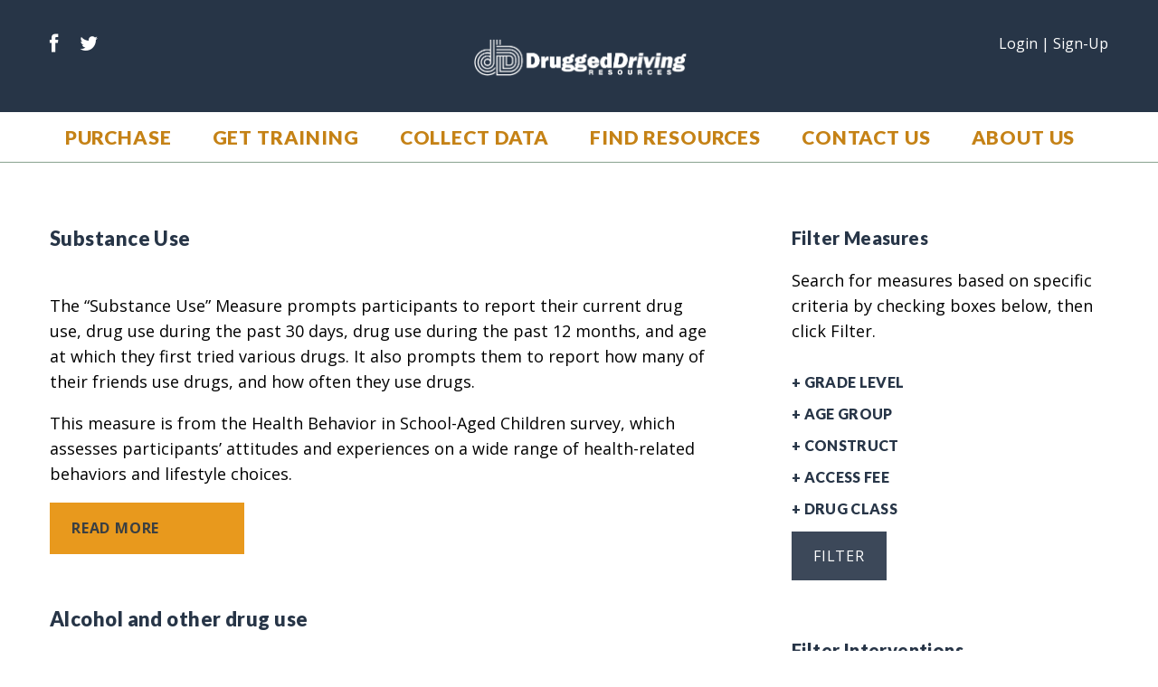

--- FILE ---
content_type: text/html; charset=UTF-8
request_url: https://druggeddrivingresources.com/measures-drug-class/hallucinogens/
body_size: 71038
content:
<!DOCTYPE html>
<html lang="en-US">
<head >
<meta charset="UTF-8" />
<meta name="viewport" content="width=device-width, initial-scale=1" />
<style id="jetpack-boost-critical-css">@media all{html{font-family:sans-serif;-ms-text-size-adjust:100%;-webkit-text-size-adjust:100%}body{margin:0}article,aside,footer,header,main,nav,section{display:block}a{background:0 0}h1{font-size:2em;margin:0}input{color:inherit;font:inherit;margin:0}input[type=submit]{-webkit-appearance:button}input{line-height:normal}input[type=checkbox]{box-sizing:border-box;padding:0}*{-webkit-box-sizing:border-box;-moz-box-sizing:border-box;box-sizing:border-box}.clearfix:before,.entry-content:before,.entry:before,.nav-primary:before,.nav-secondary:before,.site-container:before,.site-header:before,.site-inner:before,.widget:before,.wrap:before{content:" ";display:table}.clearfix:after,.entry-content:after,.entry:after,.nav-primary:after,.nav-secondary:after,.site-container:after,.site-header:after,.site-inner:after,.widget:after,.wrap:after{clear:both;content:" ";display:table}body{color:#000;background-color:#fff;font-family:"Open Sans",sans-serif;font-size:17px;font-weight:400;line-height:1.565;margin:0;-webkit-font-smoothing:antialiased}a{color:#e8991d;text-decoration:none}p{padding:0;font-family:"Open Sans",sans-serif;font-size:18px;font-weight:400;line-height:1.565}ul{margin:0 0 28px;padding:0}li{list-style-type:disc;list-style-position:inside}i{font-style:italic}.hide-1024{display:inline-block}h1,h2,h4{font-family:Lato,sans-serif;font-weight:900;font-style:normal;text-transform:uppercase;margin:0 0 28px;color:#273547;line-height:1.3;letter-spacing:.02em;-webkit-font-smoothing:antialiased}h2 a{color:#273547}h1{font-size:28px}h2{font-size:22px;text-transform:none}h4{font-size:18px}input{background:0 0;border:1px solid #ddd;box-shadow:none;color:#837f67;font-size:18px;font-weight:400;padding:20px;width:100%;-webkit-font-smoothing:antialiased}input[type=checkbox]{width:auto}.button,input[type=submit]{font-family:"Open Sans",sans-serif;color:#fff;background-color:rgba(39,53,71,.9);border:none;text-transform:uppercase;font-size:16px;font-weight:400;padding:16px 24px;letter-spacing:.05em;width:auto;-webkit-font-smoothing:antialiased}.button{display:inline-block}.site-container{background-color:#fff;position:relative}.site-inner,.wrap{max-width:96%;padding:0;margin:0 auto}.site-inner{padding:78px 0 30px}.content-sidebar-wrap{padding:0}.content{width:100%}.sidebar-primary{width:100%;padding:30px 0;margin-top:30px;border-top:1px solid #273547}.site-header .widget-area{padding:20px 0;font-size:16px;color:#fff}.site-header .left-widget-area a:first-of-type{margin-right:20px}.site-header .widget-area a{color:#fff}.site-header .widget-area .fa-lg{font-size:22px}.page-header .wrap{padding:70px 0;text-align:center}.archive-description{max-width:380px;margin:0 auto}.page-header .archive-description,.page-header .archive-title{color:#fff}.page-header h1{line-height:1}.post-type-archive-measures .page-header{background:url(https://druggeddrivingresources.com/wp-content/themes/irt/images/measures-header.jpg) no-repeat center center}.archive-title{text-transform:uppercase}.sidebar .widget{margin-bottom:40px;word-wrap:break-word}.widget li li{border:0;margin:0 0 5px 20px;padding:0;font-size:16px}.widget:last-of-type{margin-bottom:0}.site-header{background-color:#273547;line-height:1;padding:20px 0 0;text-align:center;width:50%;float:left}.nav-primary,.site-header{float:none;width:100%}.site-header .widget-area{display:none}.site-header .title-area{margin:0}.site-title{display:block;padding:0;text-indent:-9999px}.site-title>a{background:url(https://druggeddrivingresources.com/wp-content/themes/irt/images/logo.png) no-repeat center top;display:block;margin:0;width:243px;height:48px;background-size:contain}.site-title a{color:#fff}.site-description,.site-title{margin-bottom:0}.site-description{display:block;height:0;text-indent:-9999px}.genesis-nav-menu{text-align:center}.genesis-nav-menu .menu-item{line-height:1;text-align:left}.genesis-nav-menu a{font-family:Lato,sans-serif;color:#fff;font-style:normal;display:inline-block;font-size:16px;line-height:1;font-weight:900;text-transform:uppercase;padding:18px;letter-spacing:.05em}.nav-secondary .genesis-nav-menu a{color:#fff}.nav-primary{padding:30px 0 0;background-color:#273547}.nav-secondary{background:#e8991d}.nav-secondary .genesis-nav-menu{border-top:1px solid #fff}.nav-secondary .genesis-nav-menu li{border-left:1px solid #fff;border-right:1px solid #fff;border-bottom:1px solid #fff}.content{overflow:hidden}.entry{margin-bottom:40px}.sidebar-primary .widget{margin:0 0 36px}.sidebar-primary h4.widget-title{text-transform:none;font-size:20px;margin-bottom:20px}.searchandfilter div ul li ul{display:none}@media only screen and (min-width:480px){.site-header .wrap{padding:0 15px}}@media only screen and (min-width:600px){body{font-size:20px}.site-header .wrap{padding:0 30px}.archive-description{max-width:540px}}@media only screen and (min-width:768px){.wrap{padding:0 15px}.site-inner{padding:78px 0}.site-header .title-area{float:left;width:40%}.site-header .widget-area{width:30%;float:right;text-align:right}.site-header .widget-area.left-widget-area{float:left;text-align:left}h1{font-size:34px}.searchandfilter h4:before{content:"+ ";margin:18px 0}.archive-description{max-width:600px}}@media only screen and (min-width:1024px){.genesis-nav-menu .menu-item.hide-1024,.hide-1024{display:none}.site-header .wrap{padding:0 15px}.site-title>a{margin:0 auto}.site-header .widget-area{display:block}.nav-primary{text-align:center;border-bottom:1px solid #89a290;background-color:#fff;padding:0}.site-header{padding:20px 0}.site-inner{padding:70px 15px}.nav-primary .wrap{padding:0}.content{width:62%;float:right}.sidebar-primary{width:32%;float:left}.content-sidebar .content{float:left}.content-sidebar .sidebar-primary{float:right}.content-sidebar .content{float:left}.content-sidebar .sidebar-primary{float:right;padding:0 0 30px;margin-top:0;border:none}.page-header .wrap{padding:90px 15px;min-height:360px}.genesis-nav-menu .menu-item{line-height:1;text-align:left}.genesis-nav-menu .menu-item{display:inline-block;text-align:center}.nav-primary .genesis-nav-menu,.nav-primary .genesis-nav-menu li,.nav-secondary .genesis-nav-menu,.nav-secondary .genesis-nav-menu li{border:none}.genesis-nav-menu a{padding:18px 11px 16px;letter-spacing:.01em;color:#e8991d}.nav-primary .genesis-nav-menu li:first-of-type a{padding-left:0}.nav-primary .genesis-nav-menu li:last-of-type a{padding-right:0}}@media only screen and (min-width:1200px){.site-inner,.wrap{max-width:1200px;margin:0 auto}.genesis-nav-menu a{padding:18px 20px 16px;letter-spacing:.04em}.nav-primary .wrap{padding:0 15px}.content{width:730px}.sidebar-primary{width:350px}}}@media all{body{display:block}.searchandfilter ul{display:inline-block}.searchandfilter li{list-style:none;display:inline-block;padding-right:10px}.widget-area .searchandfilter li{display:block}.searchandfilter label{display:block}.searchandfilter h4{margin:15px 0;font-size:16px}.searchandfilter ul>li>ul:not(.children){margin-left:0}}@media all{ul{box-sizing:border-box}.entry-content{counter-reset:footnotes}}@media all{@font-face{font-family:FontAwesome;font-weight:400;font-style:normal}.fa{display:inline-block;font-family:FontAwesome;font-style:normal;font-weight:400;line-height:1;-webkit-font-smoothing:antialiased;-moz-osx-font-smoothing:grayscale}.fa-lg{font-size:1.3333333333333333em;line-height:.75em;vertical-align:-15%}.fa-twitter:before{content:""}.fa-facebook:before{content:""}}</style><title>Hallucinogens</title>
<meta name='robots' content='max-image-preview:large' />
	<style>img:is([sizes="auto" i], [sizes^="auto," i]) { contain-intrinsic-size: 3000px 1500px }</style>
	<link rel='dns-prefetch' href='//www.googletagmanager.com' />
<link rel='dns-prefetch' href='//fonts.googleapis.com' />
<link rel='dns-prefetch' href='//netdna.bootstrapcdn.com' />
<link rel="alternate" type="application/rss+xml" title="Drugged Driving Resources &raquo; Feed" href="https://druggeddrivingresources.com/feed/" />
<link rel="alternate" type="application/rss+xml" title="Drugged Driving Resources &raquo; Comments Feed" href="https://druggeddrivingresources.com/comments/feed/" />
<link rel="alternate" type="application/rss+xml" title="Drugged Driving Resources &raquo; Hallucinogens Drug Class Feed" href="https://druggeddrivingresources.com/measures-drug-class/hallucinogens/feed/" />
<link rel="canonical" href="https://druggeddrivingresources.com/measures-drug-class/hallucinogens/" />
<script type="text/javascript">
/* <![CDATA[ */
window._wpemojiSettings = {"baseUrl":"https:\/\/s.w.org\/images\/core\/emoji\/16.0.1\/72x72\/","ext":".png","svgUrl":"https:\/\/s.w.org\/images\/core\/emoji\/16.0.1\/svg\/","svgExt":".svg","source":{"concatemoji":"https:\/\/druggeddrivingresources.com\/wp-includes\/js\/wp-emoji-release.min.js?ver=6.8.3"}};
/*! This file is auto-generated */
!function(s,n){var o,i,e;function c(e){try{var t={supportTests:e,timestamp:(new Date).valueOf()};sessionStorage.setItem(o,JSON.stringify(t))}catch(e){}}function p(e,t,n){e.clearRect(0,0,e.canvas.width,e.canvas.height),e.fillText(t,0,0);var t=new Uint32Array(e.getImageData(0,0,e.canvas.width,e.canvas.height).data),a=(e.clearRect(0,0,e.canvas.width,e.canvas.height),e.fillText(n,0,0),new Uint32Array(e.getImageData(0,0,e.canvas.width,e.canvas.height).data));return t.every(function(e,t){return e===a[t]})}function u(e,t){e.clearRect(0,0,e.canvas.width,e.canvas.height),e.fillText(t,0,0);for(var n=e.getImageData(16,16,1,1),a=0;a<n.data.length;a++)if(0!==n.data[a])return!1;return!0}function f(e,t,n,a){switch(t){case"flag":return n(e,"\ud83c\udff3\ufe0f\u200d\u26a7\ufe0f","\ud83c\udff3\ufe0f\u200b\u26a7\ufe0f")?!1:!n(e,"\ud83c\udde8\ud83c\uddf6","\ud83c\udde8\u200b\ud83c\uddf6")&&!n(e,"\ud83c\udff4\udb40\udc67\udb40\udc62\udb40\udc65\udb40\udc6e\udb40\udc67\udb40\udc7f","\ud83c\udff4\u200b\udb40\udc67\u200b\udb40\udc62\u200b\udb40\udc65\u200b\udb40\udc6e\u200b\udb40\udc67\u200b\udb40\udc7f");case"emoji":return!a(e,"\ud83e\udedf")}return!1}function g(e,t,n,a){var r="undefined"!=typeof WorkerGlobalScope&&self instanceof WorkerGlobalScope?new OffscreenCanvas(300,150):s.createElement("canvas"),o=r.getContext("2d",{willReadFrequently:!0}),i=(o.textBaseline="top",o.font="600 32px Arial",{});return e.forEach(function(e){i[e]=t(o,e,n,a)}),i}function t(e){var t=s.createElement("script");t.src=e,t.defer=!0,s.head.appendChild(t)}"undefined"!=typeof Promise&&(o="wpEmojiSettingsSupports",i=["flag","emoji"],n.supports={everything:!0,everythingExceptFlag:!0},e=new Promise(function(e){s.addEventListener("DOMContentLoaded",e,{once:!0})}),new Promise(function(t){var n=function(){try{var e=JSON.parse(sessionStorage.getItem(o));if("object"==typeof e&&"number"==typeof e.timestamp&&(new Date).valueOf()<e.timestamp+604800&&"object"==typeof e.supportTests)return e.supportTests}catch(e){}return null}();if(!n){if("undefined"!=typeof Worker&&"undefined"!=typeof OffscreenCanvas&&"undefined"!=typeof URL&&URL.createObjectURL&&"undefined"!=typeof Blob)try{var e="postMessage("+g.toString()+"("+[JSON.stringify(i),f.toString(),p.toString(),u.toString()].join(",")+"));",a=new Blob([e],{type:"text/javascript"}),r=new Worker(URL.createObjectURL(a),{name:"wpTestEmojiSupports"});return void(r.onmessage=function(e){c(n=e.data),r.terminate(),t(n)})}catch(e){}c(n=g(i,f,p,u))}t(n)}).then(function(e){for(var t in e)n.supports[t]=e[t],n.supports.everything=n.supports.everything&&n.supports[t],"flag"!==t&&(n.supports.everythingExceptFlag=n.supports.everythingExceptFlag&&n.supports[t]);n.supports.everythingExceptFlag=n.supports.everythingExceptFlag&&!n.supports.flag,n.DOMReady=!1,n.readyCallback=function(){n.DOMReady=!0}}).then(function(){return e}).then(function(){var e;n.supports.everything||(n.readyCallback(),(e=n.source||{}).concatemoji?t(e.concatemoji):e.wpemoji&&e.twemoji&&(t(e.twemoji),t(e.wpemoji)))}))}((window,document),window._wpemojiSettings);
/* ]]> */
</script>
<noscript><link rel='stylesheet' id='drugged-driving-resources-theme-css' href='https://druggeddrivingresources.com/wp-content/themes/irt/style.css?ver=1.0.1' type='text/css' media='all' />
</noscript><link rel='stylesheet' id='drugged-driving-resources-theme-css' href='https://druggeddrivingresources.com/wp-content/themes/irt/style.css?ver=1.0.1' type='text/css' media="not all" data-media="all" onload="this.media=this.dataset.media; delete this.dataset.media; this.removeAttribute( 'onload' );" />
<style id='wp-emoji-styles-inline-css' type='text/css'>

	img.wp-smiley, img.emoji {
		display: inline !important;
		border: none !important;
		box-shadow: none !important;
		height: 1em !important;
		width: 1em !important;
		margin: 0 0.07em !important;
		vertical-align: -0.1em !important;
		background: none !important;
		padding: 0 !important;
	}
</style>
<noscript><link rel='stylesheet' id='wp-block-library-css' href='https://druggeddrivingresources.com/wp-includes/css/dist/block-library/style.min.css?ver=6.8.3' type='text/css' media='all' />
</noscript><link rel='stylesheet' id='wp-block-library-css' href='https://druggeddrivingresources.com/wp-includes/css/dist/block-library/style.min.css?ver=6.8.3' type='text/css' media="not all" data-media="all" onload="this.media=this.dataset.media; delete this.dataset.media; this.removeAttribute( 'onload' );" />
<style id='classic-theme-styles-inline-css' type='text/css'>
/*! This file is auto-generated */
.wp-block-button__link{color:#fff;background-color:#32373c;border-radius:9999px;box-shadow:none;text-decoration:none;padding:calc(.667em + 2px) calc(1.333em + 2px);font-size:1.125em}.wp-block-file__button{background:#32373c;color:#fff;text-decoration:none}
</style>
<style id='global-styles-inline-css' type='text/css'>
:root{--wp--preset--aspect-ratio--square: 1;--wp--preset--aspect-ratio--4-3: 4/3;--wp--preset--aspect-ratio--3-4: 3/4;--wp--preset--aspect-ratio--3-2: 3/2;--wp--preset--aspect-ratio--2-3: 2/3;--wp--preset--aspect-ratio--16-9: 16/9;--wp--preset--aspect-ratio--9-16: 9/16;--wp--preset--color--black: #000000;--wp--preset--color--cyan-bluish-gray: #abb8c3;--wp--preset--color--white: #ffffff;--wp--preset--color--pale-pink: #f78da7;--wp--preset--color--vivid-red: #cf2e2e;--wp--preset--color--luminous-vivid-orange: #ff6900;--wp--preset--color--luminous-vivid-amber: #fcb900;--wp--preset--color--light-green-cyan: #7bdcb5;--wp--preset--color--vivid-green-cyan: #00d084;--wp--preset--color--pale-cyan-blue: #8ed1fc;--wp--preset--color--vivid-cyan-blue: #0693e3;--wp--preset--color--vivid-purple: #9b51e0;--wp--preset--gradient--vivid-cyan-blue-to-vivid-purple: linear-gradient(135deg,rgba(6,147,227,1) 0%,rgb(155,81,224) 100%);--wp--preset--gradient--light-green-cyan-to-vivid-green-cyan: linear-gradient(135deg,rgb(122,220,180) 0%,rgb(0,208,130) 100%);--wp--preset--gradient--luminous-vivid-amber-to-luminous-vivid-orange: linear-gradient(135deg,rgba(252,185,0,1) 0%,rgba(255,105,0,1) 100%);--wp--preset--gradient--luminous-vivid-orange-to-vivid-red: linear-gradient(135deg,rgba(255,105,0,1) 0%,rgb(207,46,46) 100%);--wp--preset--gradient--very-light-gray-to-cyan-bluish-gray: linear-gradient(135deg,rgb(238,238,238) 0%,rgb(169,184,195) 100%);--wp--preset--gradient--cool-to-warm-spectrum: linear-gradient(135deg,rgb(74,234,220) 0%,rgb(151,120,209) 20%,rgb(207,42,186) 40%,rgb(238,44,130) 60%,rgb(251,105,98) 80%,rgb(254,248,76) 100%);--wp--preset--gradient--blush-light-purple: linear-gradient(135deg,rgb(255,206,236) 0%,rgb(152,150,240) 100%);--wp--preset--gradient--blush-bordeaux: linear-gradient(135deg,rgb(254,205,165) 0%,rgb(254,45,45) 50%,rgb(107,0,62) 100%);--wp--preset--gradient--luminous-dusk: linear-gradient(135deg,rgb(255,203,112) 0%,rgb(199,81,192) 50%,rgb(65,88,208) 100%);--wp--preset--gradient--pale-ocean: linear-gradient(135deg,rgb(255,245,203) 0%,rgb(182,227,212) 50%,rgb(51,167,181) 100%);--wp--preset--gradient--electric-grass: linear-gradient(135deg,rgb(202,248,128) 0%,rgb(113,206,126) 100%);--wp--preset--gradient--midnight: linear-gradient(135deg,rgb(2,3,129) 0%,rgb(40,116,252) 100%);--wp--preset--font-size--small: 13px;--wp--preset--font-size--medium: 20px;--wp--preset--font-size--large: 36px;--wp--preset--font-size--x-large: 42px;--wp--preset--spacing--20: 0.44rem;--wp--preset--spacing--30: 0.67rem;--wp--preset--spacing--40: 1rem;--wp--preset--spacing--50: 1.5rem;--wp--preset--spacing--60: 2.25rem;--wp--preset--spacing--70: 3.38rem;--wp--preset--spacing--80: 5.06rem;--wp--preset--shadow--natural: 6px 6px 9px rgba(0, 0, 0, 0.2);--wp--preset--shadow--deep: 12px 12px 50px rgba(0, 0, 0, 0.4);--wp--preset--shadow--sharp: 6px 6px 0px rgba(0, 0, 0, 0.2);--wp--preset--shadow--outlined: 6px 6px 0px -3px rgba(255, 255, 255, 1), 6px 6px rgba(0, 0, 0, 1);--wp--preset--shadow--crisp: 6px 6px 0px rgba(0, 0, 0, 1);}:where(.is-layout-flex){gap: 0.5em;}:where(.is-layout-grid){gap: 0.5em;}body .is-layout-flex{display: flex;}.is-layout-flex{flex-wrap: wrap;align-items: center;}.is-layout-flex > :is(*, div){margin: 0;}body .is-layout-grid{display: grid;}.is-layout-grid > :is(*, div){margin: 0;}:where(.wp-block-columns.is-layout-flex){gap: 2em;}:where(.wp-block-columns.is-layout-grid){gap: 2em;}:where(.wp-block-post-template.is-layout-flex){gap: 1.25em;}:where(.wp-block-post-template.is-layout-grid){gap: 1.25em;}.has-black-color{color: var(--wp--preset--color--black) !important;}.has-cyan-bluish-gray-color{color: var(--wp--preset--color--cyan-bluish-gray) !important;}.has-white-color{color: var(--wp--preset--color--white) !important;}.has-pale-pink-color{color: var(--wp--preset--color--pale-pink) !important;}.has-vivid-red-color{color: var(--wp--preset--color--vivid-red) !important;}.has-luminous-vivid-orange-color{color: var(--wp--preset--color--luminous-vivid-orange) !important;}.has-luminous-vivid-amber-color{color: var(--wp--preset--color--luminous-vivid-amber) !important;}.has-light-green-cyan-color{color: var(--wp--preset--color--light-green-cyan) !important;}.has-vivid-green-cyan-color{color: var(--wp--preset--color--vivid-green-cyan) !important;}.has-pale-cyan-blue-color{color: var(--wp--preset--color--pale-cyan-blue) !important;}.has-vivid-cyan-blue-color{color: var(--wp--preset--color--vivid-cyan-blue) !important;}.has-vivid-purple-color{color: var(--wp--preset--color--vivid-purple) !important;}.has-black-background-color{background-color: var(--wp--preset--color--black) !important;}.has-cyan-bluish-gray-background-color{background-color: var(--wp--preset--color--cyan-bluish-gray) !important;}.has-white-background-color{background-color: var(--wp--preset--color--white) !important;}.has-pale-pink-background-color{background-color: var(--wp--preset--color--pale-pink) !important;}.has-vivid-red-background-color{background-color: var(--wp--preset--color--vivid-red) !important;}.has-luminous-vivid-orange-background-color{background-color: var(--wp--preset--color--luminous-vivid-orange) !important;}.has-luminous-vivid-amber-background-color{background-color: var(--wp--preset--color--luminous-vivid-amber) !important;}.has-light-green-cyan-background-color{background-color: var(--wp--preset--color--light-green-cyan) !important;}.has-vivid-green-cyan-background-color{background-color: var(--wp--preset--color--vivid-green-cyan) !important;}.has-pale-cyan-blue-background-color{background-color: var(--wp--preset--color--pale-cyan-blue) !important;}.has-vivid-cyan-blue-background-color{background-color: var(--wp--preset--color--vivid-cyan-blue) !important;}.has-vivid-purple-background-color{background-color: var(--wp--preset--color--vivid-purple) !important;}.has-black-border-color{border-color: var(--wp--preset--color--black) !important;}.has-cyan-bluish-gray-border-color{border-color: var(--wp--preset--color--cyan-bluish-gray) !important;}.has-white-border-color{border-color: var(--wp--preset--color--white) !important;}.has-pale-pink-border-color{border-color: var(--wp--preset--color--pale-pink) !important;}.has-vivid-red-border-color{border-color: var(--wp--preset--color--vivid-red) !important;}.has-luminous-vivid-orange-border-color{border-color: var(--wp--preset--color--luminous-vivid-orange) !important;}.has-luminous-vivid-amber-border-color{border-color: var(--wp--preset--color--luminous-vivid-amber) !important;}.has-light-green-cyan-border-color{border-color: var(--wp--preset--color--light-green-cyan) !important;}.has-vivid-green-cyan-border-color{border-color: var(--wp--preset--color--vivid-green-cyan) !important;}.has-pale-cyan-blue-border-color{border-color: var(--wp--preset--color--pale-cyan-blue) !important;}.has-vivid-cyan-blue-border-color{border-color: var(--wp--preset--color--vivid-cyan-blue) !important;}.has-vivid-purple-border-color{border-color: var(--wp--preset--color--vivid-purple) !important;}.has-vivid-cyan-blue-to-vivid-purple-gradient-background{background: var(--wp--preset--gradient--vivid-cyan-blue-to-vivid-purple) !important;}.has-light-green-cyan-to-vivid-green-cyan-gradient-background{background: var(--wp--preset--gradient--light-green-cyan-to-vivid-green-cyan) !important;}.has-luminous-vivid-amber-to-luminous-vivid-orange-gradient-background{background: var(--wp--preset--gradient--luminous-vivid-amber-to-luminous-vivid-orange) !important;}.has-luminous-vivid-orange-to-vivid-red-gradient-background{background: var(--wp--preset--gradient--luminous-vivid-orange-to-vivid-red) !important;}.has-very-light-gray-to-cyan-bluish-gray-gradient-background{background: var(--wp--preset--gradient--very-light-gray-to-cyan-bluish-gray) !important;}.has-cool-to-warm-spectrum-gradient-background{background: var(--wp--preset--gradient--cool-to-warm-spectrum) !important;}.has-blush-light-purple-gradient-background{background: var(--wp--preset--gradient--blush-light-purple) !important;}.has-blush-bordeaux-gradient-background{background: var(--wp--preset--gradient--blush-bordeaux) !important;}.has-luminous-dusk-gradient-background{background: var(--wp--preset--gradient--luminous-dusk) !important;}.has-pale-ocean-gradient-background{background: var(--wp--preset--gradient--pale-ocean) !important;}.has-electric-grass-gradient-background{background: var(--wp--preset--gradient--electric-grass) !important;}.has-midnight-gradient-background{background: var(--wp--preset--gradient--midnight) !important;}.has-small-font-size{font-size: var(--wp--preset--font-size--small) !important;}.has-medium-font-size{font-size: var(--wp--preset--font-size--medium) !important;}.has-large-font-size{font-size: var(--wp--preset--font-size--large) !important;}.has-x-large-font-size{font-size: var(--wp--preset--font-size--x-large) !important;}
:where(.wp-block-post-template.is-layout-flex){gap: 1.25em;}:where(.wp-block-post-template.is-layout-grid){gap: 1.25em;}
:where(.wp-block-columns.is-layout-flex){gap: 2em;}:where(.wp-block-columns.is-layout-grid){gap: 2em;}
:root :where(.wp-block-pullquote){font-size: 1.5em;line-height: 1.6;}
</style>
<noscript><link rel='stylesheet' id='infusion-front-css-css' href='https://druggeddrivingresources.com/wp-content/plugins/infusionsoft-official-opt-in-forms/includes/ext/infusionsoft_infusionbar/css/style.css?ver=6.8.3' type='text/css' media='all' />
</noscript><link rel='stylesheet' id='infusion-front-css-css' href='https://druggeddrivingresources.com/wp-content/plugins/infusionsoft-official-opt-in-forms/includes/ext/infusionsoft_infusionbar/css/style.css?ver=6.8.3' type='text/css' media="not all" data-media="all" onload="this.media=this.dataset.media; delete this.dataset.media; this.removeAttribute( 'onload' );" />
<noscript><link rel='stylesheet' id='inf_infusionsoft-open-sans-css' href='https://fonts.googleapis.com/css?family=Open+Sans:400,700' type='text/css' media='all' />
</noscript><link rel='stylesheet' id='inf_infusionsoft-open-sans-css' href='https://fonts.googleapis.com/css?family=Open+Sans:400,700' type='text/css' media="not all" data-media="all" onload="this.media=this.dataset.media; delete this.dataset.media; this.removeAttribute( 'onload' );" />
<noscript><link rel='stylesheet' id='inf_infusionsoft-css-css' href='https://druggeddrivingresources.com/wp-content/plugins/infusionsoft-official-opt-in-forms/css/style.css?ver=1.0.11' type='text/css' media='all' />
</noscript><link rel='stylesheet' id='inf_infusionsoft-css-css' href='https://druggeddrivingresources.com/wp-content/plugins/infusionsoft-official-opt-in-forms/css/style.css?ver=1.0.11' type='text/css' media="not all" data-media="all" onload="this.media=this.dataset.media; delete this.dataset.media; this.removeAttribute( 'onload' );" />
<noscript><link rel='stylesheet' id='searchandfilter-css' href='https://druggeddrivingresources.com/wp-content/plugins/search-filter/style.css?ver=1' type='text/css' media='all' />
</noscript><link rel='stylesheet' id='searchandfilter-css' href='https://druggeddrivingresources.com/wp-content/plugins/search-filter/style.css?ver=1' type='text/css' media="not all" data-media="all" onload="this.media=this.dataset.media; delete this.dataset.media; this.removeAttribute( 'onload' );" />
<noscript><link rel='stylesheet' id='widgetopts-styles-css' href='https://druggeddrivingresources.com/wp-content/plugins/widget-options/assets/css/widget-options.css?ver=4.1.3' type='text/css' media='all' />
</noscript><link rel='stylesheet' id='widgetopts-styles-css' href='https://druggeddrivingresources.com/wp-content/plugins/widget-options/assets/css/widget-options.css?ver=4.1.3' type='text/css' media="not all" data-media="all" onload="this.media=this.dataset.media; delete this.dataset.media; this.removeAttribute( 'onload' );" />
<noscript><link rel='stylesheet' id='google-fonts-css' href='//fonts.googleapis.com/css?family=Open+Sans%7CLato%3A900&#038;ver=1.0.1' type='text/css' media='all' />
</noscript><link rel='stylesheet' id='google-fonts-css' href='//fonts.googleapis.com/css?family=Open+Sans%7CLato%3A900&#038;ver=1.0.1' type='text/css' media="not all" data-media="all" onload="this.media=this.dataset.media; delete this.dataset.media; this.removeAttribute( 'onload' );" />
<noscript><link rel='stylesheet' id='font-awesome-css' href='//netdna.bootstrapcdn.com/font-awesome/4.0.3/css/font-awesome.css?ver=6.8.3' type='text/css' media='all' />
</noscript><link rel='stylesheet' id='font-awesome-css' href='//netdna.bootstrapcdn.com/font-awesome/4.0.3/css/font-awesome.css?ver=6.8.3' type='text/css' media="not all" data-media="all" onload="this.media=this.dataset.media; delete this.dataset.media; this.removeAttribute( 'onload' );" />
<noscript><link rel='stylesheet' id='dashicons-css' href='https://druggeddrivingresources.com/wp-includes/css/dashicons.min.css?ver=6.8.3' type='text/css' media='all' />
</noscript><link rel='stylesheet' id='dashicons-css' href='https://druggeddrivingresources.com/wp-includes/css/dashicons.min.css?ver=6.8.3' type='text/css' media="not all" data-media="all" onload="this.media=this.dataset.media; delete this.dataset.media; this.removeAttribute( 'onload' );" />
<script type="text/javascript" src="https://druggeddrivingresources.com/wp-includes/js/jquery/jquery.min.js?ver=3.7.1" id="jquery-core-js"></script>
<script type="text/javascript" src="https://druggeddrivingresources.com/wp-includes/js/jquery/jquery-migrate.min.js?ver=3.4.1" id="jquery-migrate-js"></script>
<script type="text/javascript" src="https://druggeddrivingresources.com/wp-content/themes/irt/js/responsive-menu.js?ver=1.0.0" id="responsive-menu-js"></script>
<script type="text/javascript" src="https://druggeddrivingresources.com/wp-content/themes/irt/js/sf-global.js?ver=1.0.0" id="sf-global-js"></script>

<!-- Google tag (gtag.js) snippet added by Site Kit -->
<!-- Google Analytics snippet added by Site Kit -->
<script type="text/javascript" src="https://www.googletagmanager.com/gtag/js?id=G-HLDXZXRQCK" id="google_gtagjs-js" async></script>
<script type="text/javascript" id="google_gtagjs-js-after">
/* <![CDATA[ */
window.dataLayer = window.dataLayer || [];function gtag(){dataLayer.push(arguments);}
gtag("set","linker",{"domains":["druggeddrivingresources.com"]});
gtag("js", new Date());
gtag("set", "developer_id.dZTNiMT", true);
gtag("config", "G-HLDXZXRQCK");
/* ]]> */
</script>
<link rel="https://api.w.org/" href="https://druggeddrivingresources.com/wp-json/" /><link rel="EditURI" type="application/rsd+xml" title="RSD" href="https://druggeddrivingresources.com/xmlrpc.php?rsd" />
<meta name="generator" content="Site Kit by Google 1.170.0" /><link rel="icon" href="https://druggeddrivingresources.com/wp-content/themes/irt/images/favicon.ico" />
<link rel="next" href="https://druggeddrivingresources.com/measures-drug-class/hallucinogens/page/2/" />
		<style type="text/css" id="wp-custom-css">
			@media(max-width:1366px){
	img.alignnone.size-medium.wp-image-667{
	margin-bottom:10px !important;
	}
	img.alignnone.size-medium.wp-image-665{
			margin-bottom:10px !important;
	}
	img.alignnone.size-medium.wp-image-669{
			margin-bottom:10px !important;
	}
	
	img.alignnone.size-medium.wp-image-673{
			margin-bottom:10px !important;
	}
	
	img.alignnone.size-medium.wp-image-675{
			margin-bottom:10px !important;
	}
	
	img.alignnone.size-medium.wp-image-677{
			margin-bottom:10px !important;
	}
	
	img.alignnone.size-medium.wp-image-679{
			margin-bottom:10px !important;
	}
	
	.one{
		width:100%;
		margin-bottom:15px;
	}
	
		.two{
		width:100%;
		margin-bottom:15px;
	}
	
		.three{
		width:100%;
		margin-bottom:15px;
	}

.tiers{
	display:block !important;
}
	
	
	
}


@media(max-width:1024px){
	.g-recaptcha div{
		
	}
}


@media(max-width:769px){
	img.alignnone.size-medium.wp-image-667{
    display:block;
		margin:auto;
		float:none !important;
	}
	
	img.alignnone.size-medium.wp-image-665{
	  display:block;
		margin:auto;
		float:none !important;
	}
	img.alignnone.size-medium.wp-image-669{
		display:block;
		margin:auto;
		float:none !important;
	}
	
	img.alignnone.size-medium.wp-image-673{
		display:block;
		margin:auto;
		float:none !important;
	}
	
	img.alignnone.size-medium.wp-image-675{
		display:block;
		margin:auto;
		float:none !important;
	}
	
	img.alignnone.size-medium.wp-image-677{
		display:block;
		margin:auto;
		float:none!important;
	}
	
	img.alignnone.size-medium.wp-image-679{
		display:block;
		margin:auto;
		float:none!important;
	}
.rc-anchor.rc-anchor-normal.rc-anchor-light label#recaptcha-anchor-label.rc-anchor-normal .rc-anchor-checkbox-label {
		width:95px !important;
	}
}

.home-1 .wrap {
    padding: 120px 15px 0;
    text-align: left;
}

.home-1 .wrap h1{
	letter-spacing:.05em;
	text-align:center;
}

.home-1 .wrap .hero, .home-1 .wrap .hero p{
	text-align:center;
}

.home-1 .wrap .hero{
	display:block;
	margin:auto;
	max-width: 640px;
}

.button{
	background:#e8991d;
	color: rgba(39, 53, 71, 0.9);
	font-weight:900;
	width:215px
}

button:hover, input:hover[type="button"], input:hover[type="reset"], input:hover[type="submit"], .button:hover{
	font-weight:900;
	color: #e8991d;
	background:transparent;
	border: 4px  solid;
}

.home-3 h3{
	text-align:center;
	margin-bottom: 10px;
	letter-spacing:.035em;
}

hr{
	width:10%;
	display:block;
	margin:auto;
	margin-bottom: 50px;
	color:#273547;
}

.info1 img{
	display:block;
	margin:auto;
	height:100px;
}

.info2 img{
	height:200px;
	margin-top:45px;
}

.infographics{
	padding-bottom:100px;
}
.solution{
	background:#273547;
	padding-bottom:140px;
	padding-top: 90px;
	text-align: center;
}

.solution h3{
	color:#e8991d;
	text-align:center;
	letter-spacing:.035em;

	margin-bottom:10px;
}

.solution hr{
	border:1.5px solid #fff;
}

.solution_pics{
  text-align: center;
	display: -webkit-inline-box;
}
.solution1 img{
	height:175px;
	margin-top: 50px;
}
.solution2 img{
	height:265px;
	
}

.page-header.clearfix.default-header-bg{
	background-repeat:no-repeat;
background:#e8991d;
	background-size:cover;
	background-position:center;
}

.page-header h1{
	color:#fff;
	letter-spacing:.035em;
}

.prevent{
	padding-top:15px;
}

.prevent h4{
  font-size:25px;
	letter-spacing:.025em;
	margin-bottom:15px;
}

.prevent hr{
	  width: 20%;
	  margin-bottom: 30px;
}
.prevent p{
	letter-spacing:.025em;
}


.entry-content ul > li{
	font-size:18px;
	margin-bottom:10px;
}
/*.other{
	padding-left:60px;
}*/

ul.other2 {
    padding-left: 60px;
}

.Consultants{
	text-align:center;
		letter-spacing:.025em;
}

.Consultants p{
	display:inline;
	padding-right:10px;
	padding-left:10px;
}
.our{
	padding-top:40px;
	letter-spacing:.025em;
}


.include{
	padding-top:30px;
}


.tiers{
	display:-webkit-inline-box;
	font-size:17px;
}

.one{
  background:#273547;
	padding-left: 35px;
	padding-right: 35px;
	padding-top:105px;
	text-align: center;
	line-height:1.6em;
	margin-right: 50px;
	color:#fff;
	letter-spacing:.025em;
}

.one h4{
	color: #e8991d;
}


.two{
  background: #e8991d;
	padding-left: 35px;
	padding-right: 35px;
	padding-top:105px;
	text-align: center;
	line-height:1.6em;
	margin-right: 50px;
	color:#fff;
	letter-spacing:.025em;
}

.three{
  background: #e8991d;
	padding-left: 70px;
	padding-right:70px;
	padding-top:50px;
	padding-bottom:50px;
	text-align: center;
	line-height:1.6em;
	margin-right: 50px;
		color:#fff;
	letter-spacing:.025em;
}

button.buy{
	margin-top:15px;
	margin-bottom:15px;
	padding: 10px 30px;
	background:#e7981c;
	color:#273547;
	font-weight:700;
}

button.buy:hover{
	background:#fff;
}

button.more_here{
	background:#e7981c;
	color:#273547;
	font-weight:600;
	margin-top:60px;
}

button.more_here:hover{
	background:transparent;
	color:#e7981c;
	
}

.course .course-enroll .button:hover{
	background:transparent;
}
a{
	color: #273547;
}
.genesis-nav-menu a{
	color: #c58216;
	font-size: 16pt;
}
h1{
	background-color: rgba(0,0,0,0.4);
	padding-left: 5px;
	padding-right: 5px;
}
.greybackground{
	background-color: rgba(0,0,0,0.4);
	padding-left: 5px;
	padding-right: 5px;
}
.graybackground{
	background-color: rgba(0,0,0,0.4);
	padding-left: 10px;
	padding-right: 10px;
}
.background{
	background-color: rgba(0,0,0,0.4);
	padding-left: 10px;
	padding-right: 10px;
}
.page-intro{
	background-color: rgba(0,0,0,0.4);
	padding-left: 10px;
	padding-right: 10px;
}
.info-box h3{
	background-color: rgba(0,0,0,0.4);
	padding-left: 10px;
	padding-right: 10px;
}
.boxed-text{
	background-color: rgba(0,0,0,0.4);
	padding-left: 10px;
	padding-right: 10px;
}		</style>
		</head>
<body class="archive tax-drug-class term-hallucinogens term-203 wp-theme-genesis wp-child-theme-irt inf_infusionsoft content-sidebar genesis-breadcrumbs-hidden genesis-footer-widgets-visible irtddr" itemscope itemtype="https://schema.org/WebPage"><div class="site-container"><header class="site-header" itemscope itemtype="https://schema.org/WPHeader"><div class="wrap"><div class="widget-area header-widget-area left-widget-area"><section id="text-3" class="widget widget_text"><div class="widget-wrap">			<div class="textwidget"><a href="https://www.facebook.com/pages/DruggedDrivingResources/107167582776117" target="_blank" alt="Facebook"><i class="fa fa-facebook fa-lg"></i></a>
<a href="https://twitter.com/DruggedDriving" target="_blank" alt="Twitter"><i class="fa fa-twitter fa-lg"></i></a></div>
		</div></section>
</div><div class="title-area"><p class="site-title" itemprop="headline"><a href="https://druggeddrivingresources.com/">Drugged Driving Resources</a></p><p class="site-description" itemprop="description">iRT</p></div><div class="widget-area header-widget-area"><section id="text-2" class="widget widget_text"><div class="widget-wrap">			<div class="textwidget"><a href="http://training.druggeddrivingresources.com/" target="_blank">Login</a> | <a href="http://training.druggeddrivingresources.com/register/new.aspx" target="_blank">Sign-Up</a></div>
		</div></section>
</div></div></header><nav class="nav-primary" aria-label="Main" itemscope itemtype="https://schema.org/SiteNavigationElement"><div class="wrap"><ul id="menu-primary-navigation" class="menu genesis-nav-menu menu-primary"><li id="menu-item-1284" class="menu-item menu-item-type-custom menu-item-object-custom menu-item-1284"><a href="http://training.druggeddrivingresources.com/mgmt/orders/" itemprop="url"><span itemprop="name">Purchase</span></a></li>
<li id="menu-item-35" class="menu-item menu-item-type-post_type menu-item-object-page menu-item-35"><a href="https://druggeddrivingresources.com/get-training/" itemprop="url"><span itemprop="name">Get Training</span></a></li>
<li id="menu-item-36" class="menu-item menu-item-type-post_type menu-item-object-page menu-item-36"><a href="https://druggeddrivingresources.com/collect-data/" itemprop="url"><span itemprop="name">Collect Data</span></a></li>
<li id="menu-item-40" class="menu-item menu-item-type-post_type menu-item-object-page menu-item-40"><a href="https://druggeddrivingresources.com/find-resources/" itemprop="url"><span itemprop="name">Find Resources</span></a></li>
<li id="menu-item-15" class="menu-item menu-item-type-post_type menu-item-object-page menu-item-15"><a href="https://druggeddrivingresources.com/contact-us/" itemprop="url"><span itemprop="name">Contact Us</span></a></li>
<li id="menu-item-16" class="menu-item menu-item-type-post_type menu-item-object-page menu-item-16"><a href="https://druggeddrivingresources.com/prevent-drugged-driving/" itemprop="url"><span itemprop="name">About Us</span></a></li>
<li id="menu-item-445" class="hide-1024 menu-item menu-item-type-custom menu-item-object-custom menu-item-445"><a href="#" itemprop="url"><span itemprop="name">Login</span></a></li>
<li id="menu-item-446" class="hide-1024 menu-item menu-item-type-custom menu-item-object-custom menu-item-446"><a href="#" itemprop="url"><span itemprop="name">Sign-Up</span></a></li>
</ul></div></nav><div class="site-inner"><div class="content-sidebar-wrap"><main class="content"><article class="post-390 measures type-measures status-publish grade-levels-220 grade-levels-216 grade-levels-217 grade-levels-218 grade-levels-219 age-groups-231 age-groups-232 age-groups-233 age-groups-234 age-groups-235 age-groups-236 age-groups-237 age-groups-230 constructs-drug-use drug-class-alcohol drug-class-hallucinogens drug-class-inhalants drug-class-multiple-drugs drug-class-narcotic-analgesics drug-class-stimulants entry" aria-label="Substance Use" itemscope itemtype="https://schema.org/CreativeWork"><header class="entry-header"><h2 class="entry-title" itemprop="headline"><a class="entry-title-link" rel="bookmark" href="https://druggeddrivingresources.com/measures/substance-use-2/">Substance Use</a></h2>
</header><div class="entry-content" itemprop="text"><p>The “Substance Use” Measure prompts participants to report their current drug use, drug use during the past 30 days, drug use during the past 12 months, and age at which they first tried various drugs. It also prompts them to report how many of their friends use drugs, and how often they use drugs.</p>
<p>This measure is from the Health Behavior in School-Aged Children survey, which assesses participants’ attitudes and experiences on a wide range of health-related behaviors and lifestyle choices.</p>
<p><a class="button" href="https://druggeddrivingresources.com/measures/substance-use-2/">Read More</a></p>
</div><footer class="entry-footer"></footer></article><article class="post-386 measures type-measures status-publish grade-levels-12-plus grade-levels-220 grade-levels-221 grade-levels-222 grade-levels-216 grade-levels-217 grade-levels-218 grade-levels-219 age-groups-231 age-groups-232 age-groups-233 age-groups-234 age-groups-235 age-groups-236 age-groups-237 age-groups-238 age-groups-239 constructs-drug-use drug-class-alcohol drug-class-cannabinols drug-class-depressants drug-class-hallucinogens drug-class-narcotic-analgesics drug-class-stimulants entry" aria-label="Alcohol and other drug use" itemscope itemtype="https://schema.org/CreativeWork"><header class="entry-header"><h2 class="entry-title" itemprop="headline"><a class="entry-title-link" rel="bookmark" href="https://druggeddrivingresources.com/measures/alcohol-and-other-drug-use/">Alcohol and other drug use</a></h2>
</header><div class="entry-content" itemprop="text"><p>The Youth Risk Behavior Surveillance System monitors six types of health-risk behaviors that contribute to causes of death and disability among youth and young adults.</p>
<p>The “Alcohol and Other Drug Use” measure prompts students to report their use of alcohol and other drugs over the past month, the past year, and across their lifetime.</p>
<p><a class="button" href="https://druggeddrivingresources.com/measures/alcohol-and-other-drug-use/">Read More</a></p>
</div><footer class="entry-footer"></footer></article><article class="post-382 measures type-measures status-publish grade-levels-220 grade-levels-222 grade-levels-218 age-groups-233 age-groups-234 age-groups-235 age-groups-236 age-groups-237 age-groups-238 age-groups-239 constructs-attitudes constructs-driving constructs-drug-use access-fee-free drug-class-cannabinols drug-class-depressants drug-class-hallucinogens drug-class-multiple-drugs drug-class-narcotic-analgesics drug-class-stimulants entry" aria-label="Drug Use" itemscope itemtype="https://schema.org/CreativeWork"><header class="entry-header"><h2 class="entry-title" itemprop="headline"><a class="entry-title-link" rel="bookmark" href="https://druggeddrivingresources.com/measures/drug-use/">Drug Use</a></h2>
</header><div class="entry-content" itemprop="text"><p>The “Drugs and Alcohol Measure” prompt students to report their first use, past 30-day use, and past-year use of drugs. Students are also asked to report the reasons for using some drugs (e.g. steroids).</p>
<p>This measure is from the Monitoring the Future survey, which assesses the behaviors, attitudes, and values of adolescents and young adults. Results are used to monitor trends in substance use and abuse among adolescents and young adults.</p>
<p><a class="button" href="https://druggeddrivingresources.com/measures/drug-use/">Read More</a></p>
</div><footer class="entry-footer"></footer></article><article class="post-378 measures type-measures status-publish constructs-risky-behavior drug-class-cannabinols drug-class-depressants drug-class-hallucinogens drug-class-multiple-drugs drug-class-narcotic-analgesics drug-class-stimulants entry" aria-label="Self reported delinquency" itemscope itemtype="https://schema.org/CreativeWork"><header class="entry-header"><h2 class="entry-title" itemprop="headline"><a class="entry-title-link" rel="bookmark" href="https://druggeddrivingresources.com/measures/self-reported-delinquency/">Self reported delinquency</a></h2>
</header><div class="entry-content" itemprop="text"><p>The “Self Reported Delinquency” measure asks students to report their engagement in delinquent behavior over the past year, and with what frequency they engage in such behaviors.</p>
<p>Sample item: “Thinking of the next to last time you stole or tried to steal a motor vehicle such as a car or motorcycle, had you been drinking or taking drugs before the incident.”</p>
<p><a class="button" href="https://druggeddrivingresources.com/measures/self-reported-delinquency/">Read More</a></p>
</div><footer class="entry-footer"></footer></article><article class="post-374 measures type-measures status-publish grade-levels-00-1 grade-levels-211 grade-levels-212 grade-levels-213 grade-levels-214 grade-levels-215 grade-levels-216 grade-levels-217 grade-levels-218 grade-levels-219 age-groups-231 age-groups-232 age-groups-233 age-groups-234 age-groups-235 age-groups-236 age-groups-226 age-groups-227 age-groups-228 age-groups-229 age-groups-230 constructs-drug-use access-fee-free drug-class-alcohol drug-class-cannabinols drug-class-depressants drug-class-dissociative-anesthetics drug-class-hallucinogens drug-class-inhalants drug-class-multiple-drugs drug-class-narcotic-analgesics drug-class-stimulants drug-class-tobacco entry" aria-label="Substance use" itemscope itemtype="https://schema.org/CreativeWork"><header class="entry-header"><h2 class="entry-title" itemprop="headline"><a class="entry-title-link" rel="bookmark" href="https://druggeddrivingresources.com/measures/substance-use/">Substance use</a></h2>
</header><div class="entry-content" itemprop="text"><p>The “Substance Use” measure asks students about their past and present use of alcohol, tobacco and other drugs.</p>
<p>Sample item: “How many times in the last year have you used angel dust or PCP?”</p>
<p><a class="button" href="https://druggeddrivingresources.com/measures/substance-use/">Read More</a></p>
</div><footer class="entry-footer"></footer></article><article class="post-370 measures type-measures status-publish grade-levels-00-1 grade-levels-211 grade-levels-212 grade-levels-213 grade-levels-214 grade-levels-215 grade-levels-216 grade-levels-217 grade-levels-218 grade-levels-219 age-groups-231 age-groups-232 age-groups-233 age-groups-234 age-groups-235 age-groups-226 age-groups-227 age-groups-228 age-groups-229 age-groups-230 constructs-attitudes constructs-norms access-fee-free drug-class-alcohol drug-class-cannabinols drug-class-depressants drug-class-hallucinogens drug-class-multiple-drugs drug-class-narcotic-analgesics drug-class-stimulants entry" aria-label="Attitudes towards deviance" itemscope itemtype="https://schema.org/CreativeWork"><header class="entry-header"><h2 class="entry-title" itemprop="headline"><a class="entry-title-link" rel="bookmark" href="https://druggeddrivingresources.com/measures/attitudes-towards-deviance/">Attitudes towards deviance</a></h2>
</header><div class="entry-content" itemprop="text"><p>The “Attitudes Toward Deviance” measure asks students to report their feelings about delinquent acts.</p>
<p>Sample item: “How wrong is it for someone your age to use marijuana or hashish?”</p>
<p><a class="button" href="https://druggeddrivingresources.com/measures/attitudes-towards-deviance/">Read More</a></p>
</div><footer class="entry-footer"></footer></article><div class="archive-pagination pagination"><ul><li class="active" ><a href="https://druggeddrivingresources.com/measures-drug-class/hallucinogens/" aria-current="page">1</a></li>
<li><a href="https://druggeddrivingresources.com/measures-drug-class/hallucinogens/page/2/">2</a></li>
<li class="pagination-next"><a href="https://druggeddrivingresources.com/measures-drug-class/hallucinogens/page/2/" >&raquo;</a></li>
</ul></div>
</main><aside class="sidebar sidebar-primary widget-area" role="complementary" aria-label="Primary Sidebar" itemscope itemtype="https://schema.org/WPSideBar"><section id="custom_html-2" class="widget_text widget widget_custom_html"><div class="widget_text widget-wrap"><h4 class="widget-title widgettitle">Filter Measures</h4>
<div class="textwidget custom-html-widget"><p>Search for measures based on specific criteria by checking boxes below, then click Filter.</p>


				<form action="" method="post" class="searchandfilter">
					<div><ul><li><h4>Grade Level</h4><ul>	<li class="cat-item cat-item-210"><label><input type='checkbox' name='ofgrade-levels[]' value='210' /> &lt;1st (5)</label>
</li>
	<li class="cat-item cat-item-211"><label><input type='checkbox' name='ofgrade-levels[]' value='211' /> 1st (6)</label>
</li>
	<li class="cat-item cat-item-212"><label><input type='checkbox' name='ofgrade-levels[]' value='212' /> 2nd (6)</label>
</li>
	<li class="cat-item cat-item-213"><label><input type='checkbox' name='ofgrade-levels[]' value='213' /> 3rd (6)</label>
</li>
	<li class="cat-item cat-item-214"><label><input type='checkbox' name='ofgrade-levels[]' value='214' /> 4th (6)</label>
</li>
	<li class="cat-item cat-item-215"><label><input type='checkbox' name='ofgrade-levels[]' value='215' /> 5th (6)</label>
</li>
	<li class="cat-item cat-item-216"><label><input type='checkbox' name='ofgrade-levels[]' value='216' /> 6th (19)</label>
</li>
	<li class="cat-item cat-item-217"><label><input type='checkbox' name='ofgrade-levels[]' value='217' /> 7th (18)</label>
</li>
	<li class="cat-item cat-item-218"><label><input type='checkbox' name='ofgrade-levels[]' value='218' /> 8th (20)</label>
</li>
	<li class="cat-item cat-item-219"><label><input type='checkbox' name='ofgrade-levels[]' value='219' /> 9th (18)</label>
</li>
	<li class="cat-item cat-item-220"><label><input type='checkbox' name='ofgrade-levels[]' value='220' /> 10th (15)</label>
</li>
	<li class="cat-item cat-item-221"><label><input type='checkbox' name='ofgrade-levels[]' value='221' /> 11th (12)</label>
</li>
	<li class="cat-item cat-item-222"><label><input type='checkbox' name='ofgrade-levels[]' value='222' /> 12th (15)</label>
</li>
	<li class="cat-item cat-item-223"><label><input type='checkbox' name='ofgrade-levels[]' value='223' /> &gt;12th (2)</label>
</li>
	<li class="cat-item cat-item-209"><label><input type='checkbox' name='ofgrade-levels[]' value='209' /> Open (4)</label>
</li>
</ul><input type="hidden" name="ofgrade-levels_operator" value="and" /></li><li><h4>Age Group</h4><ul>	<li class="cat-item cat-item-226"><label><input type='checkbox' name='ofage-groups[]' value='226' /> 5 (5)</label>
</li>
	<li class="cat-item cat-item-227"><label><input type='checkbox' name='ofage-groups[]' value='227' /> 6 (5)</label>
</li>
	<li class="cat-item cat-item-228"><label><input type='checkbox' name='ofage-groups[]' value='228' /> 7 (5)</label>
</li>
	<li class="cat-item cat-item-229"><label><input type='checkbox' name='ofage-groups[]' value='229' /> 8 (5)</label>
</li>
	<li class="cat-item cat-item-230"><label><input type='checkbox' name='ofage-groups[]' value='230' /> 9 (20)</label>
</li>
	<li class="cat-item cat-item-231"><label><input type='checkbox' name='ofage-groups[]' value='231' /> 10 (23)</label>
</li>
	<li class="cat-item cat-item-232"><label><input type='checkbox' name='ofage-groups[]' value='232' /> 11 (23)</label>
</li>
	<li class="cat-item cat-item-233"><label><input type='checkbox' name='ofage-groups[]' value='233' /> 12 (25)</label>
</li>
	<li class="cat-item cat-item-234"><label><input type='checkbox' name='ofage-groups[]' value='234' /> 13 (25)</label>
</li>
	<li class="cat-item cat-item-235"><label><input type='checkbox' name='ofage-groups[]' value='235' /> 14 (25)</label>
</li>
	<li class="cat-item cat-item-236"><label><input type='checkbox' name='ofage-groups[]' value='236' /> 15 (24)</label>
</li>
	<li class="cat-item cat-item-237"><label><input type='checkbox' name='ofage-groups[]' value='237' /> 16 (20)</label>
</li>
	<li class="cat-item cat-item-238"><label><input type='checkbox' name='ofage-groups[]' value='238' /> 17 (19)</label>
</li>
	<li class="cat-item cat-item-239"><label><input type='checkbox' name='ofage-groups[]' value='239' /> 18 (19)</label>
</li>
</ul><input type="hidden" name="ofage-groups_operator" value="and" /></li><li><h4>Construct</h4><ul>	<li class="cat-item cat-item-193"><label><input type='checkbox' name='ofconstructs[]' value='193' /> Attitudes (9)</label>
</li>
	<li class="cat-item cat-item-242"><label><input type='checkbox' name='ofconstructs[]' value='242' /> Driving (4)</label>
</li>
	<li class="cat-item cat-item-189"><label><input type='checkbox' name='ofconstructs[]' value='189' /> Drug Use (13)</label>
</li>
	<li class="cat-item cat-item-241"><label><input type='checkbox' name='ofconstructs[]' value='241' /> Family and Peers (5)</label>
</li>
	<li class="cat-item cat-item-243"><label><input type='checkbox' name='ofconstructs[]' value='243' /> Norms (4)</label>
</li>
	<li class="cat-item cat-item-244"><label><input type='checkbox' name='ofconstructs[]' value='244' /> Risky Behavior (7)</label>
</li>
</ul><input type="hidden" name="ofconstructs_operator" value="and" /></li><li><h4>Access Fee</h4><ul>	<li class="cat-item cat-item-198"><label><input type='checkbox' name='ofaccess-fee[]' value='198' /> Free (23)</label>
</li>
</ul><input type="hidden" name="ofaccess-fee_operator" value="and" /></li><li><h4>Drug Class</h4><ul>	<li class="cat-item cat-item-208"><label><input type='checkbox' name='ofdrug-class[]' value='208' /> Alcohol (21)</label>
</li>
	<li class="cat-item cat-item-204"><label><input type='checkbox' name='ofdrug-class[]' value='204' /> Cannabinols / Marijuana (20)</label>
</li>
	<li class="cat-item cat-item-201"><label><input type='checkbox' name='ofdrug-class[]' value='201' /> Depressants (6)</label>
</li>
	<li class="cat-item cat-item-205"><label><input type='checkbox' name='ofdrug-class[]' value='205' /> Dissociative Anesthetics (1)</label>
</li>
	<li class="cat-item cat-item-203 current-cat"><label><input type='checkbox' name='ofdrug-class[]' value='203' checked="checked" /> Hallucinogens (11)</label>
</li>
	<li class="cat-item cat-item-206"><label><input type='checkbox' name='ofdrug-class[]' value='206' /> Inhalants (7)</label>
</li>
	<li class="cat-item cat-item-207"><label><input type='checkbox' name='ofdrug-class[]' value='207' /> Multiple Drugs (18)</label>
</li>
	<li class="cat-item cat-item-200"><label><input type='checkbox' name='ofdrug-class[]' value='200' /> Narcotic Analgesics (10)</label>
</li>
	<li class="cat-item cat-item-202"><label><input type='checkbox' name='ofdrug-class[]' value='202' /> Stimulants (13)</label>
</li>
	<li class="cat-item cat-item-245"><label><input type='checkbox' name='ofdrug-class[]' value='245' /> Tobacco (8)</label>
</li>
</ul><input type="hidden" name="ofdrug-class_operator" value="and" /></li><li><input type="hidden" name="ofadd_search_param" value="1" /><input type="hidden" id="_searchandfilter_nonce" name="_searchandfilter_nonce" value="01cfb5cc9a" /><input type="hidden" name="_wp_http_referer" value="/measures-drug-class/hallucinogens/" /><input type="hidden" name="ofsubmitted" value="1"><input type="submit" value="Filter"></li></ul></div></form></div></div></section>
<section id="custom_html-3" class="widget_text widget widget_custom_html"><div class="widget_text widget-wrap"><h4 class="widget-title widgettitle">Filter Interventions</h4>
<div class="textwidget custom-html-widget"><p>Search for interventions based on specific criteria by checking boxes below, then click Filter.</p>


				<form action="" method="post" class="searchandfilter">
					<div><ul><li><h4>Intervention or Prevention</h4><ul>	<li class="cat-item cat-item-114"><label><input type='checkbox' name='ofintervention-or-prevention[]' value='114' /> Intervention (13)</label>
</li>
	<li class="cat-item cat-item-115"><label><input type='checkbox' name='ofintervention-or-prevention[]' value='115' /> Prevention (29)</label>
</li>
</ul><input type="hidden" name="ofintervention-or-prevention_operator" value="and" /></li><li><h4>Program Setting</h4><ul>	<li class="cat-item cat-item-121"><label><input type='checkbox' name='ofprogram-setting[]' value='121' /> Community Based (19)</label>
</li>
	<li class="cat-item cat-item-120"><label><input type='checkbox' name='ofprogram-setting[]' value='120' /> Group Program (28)</label>
</li>
	<li class="cat-item cat-item-124"><label><input type='checkbox' name='ofprogram-setting[]' value='124' /> In Home (11)</label>
</li>
	<li class="cat-item cat-item-117"><label><input type='checkbox' name='ofprogram-setting[]' value='117' /> One-on-one (7)</label>
</li>
	<li class="cat-item cat-item-118"><label><input type='checkbox' name='ofprogram-setting[]' value='118' /> Peer Led (4)</label>
</li>
	<li class="cat-item cat-item-122"><label><input type='checkbox' name='ofprogram-setting[]' value='122' /> School Based (22)</label>
</li>
	<li class="cat-item cat-item-119"><label><input type='checkbox' name='ofprogram-setting[]' value='119' /> Self Directed (9)</label>
</li>
	<li class="cat-item cat-item-123"><label><input type='checkbox' name='ofprogram-setting[]' value='123' /> Workplace Based (2)</label>
</li>
</ul><input type="hidden" name="ofprogram-setting_operator" value="and" /></li><li><h4>Program Components</h4><ul>	<li class="cat-item cat-item-133"><label><input type='checkbox' name='ofprogram-components[]' value='133' /> Case Management (3)</label>
</li>
	<li class="cat-item cat-item-127"><label><input type='checkbox' name='ofprogram-components[]' value='127' /> Community Service (4)</label>
</li>
	<li class="cat-item cat-item-136"><label><input type='checkbox' name='ofprogram-components[]' value='136' /> Education/Awareness (27)</label>
</li>
	<li class="cat-item cat-item-134"><label><input type='checkbox' name='ofprogram-components[]' value='134' /> Family Involvement (16)</label>
</li>
	<li class="cat-item cat-item-132"><label><input type='checkbox' name='ofprogram-components[]' value='132' /> Group Activities (22)</label>
</li>
	<li class="cat-item cat-item-128"><label><input type='checkbox' name='ofprogram-components[]' value='128' /> Group Counseling (6)</label>
</li>
	<li class="cat-item cat-item-129"><label><input type='checkbox' name='ofprogram-components[]' value='129' /> Individual Counseling (5)</label>
</li>
	<li class="cat-item cat-item-125"><label><input type='checkbox' name='ofprogram-components[]' value='125' /> Mentoring (3)</label>
</li>
	<li class="cat-item cat-item-135"><label><input type='checkbox' name='ofprogram-components[]' value='135' /> Multimedia (14)</label>
</li>
	<li class="cat-item cat-item-126"><label><input type='checkbox' name='ofprogram-components[]' value='126' /> Recreation (3)</label>
</li>
	<li class="cat-item cat-item-130"><label><input type='checkbox' name='ofprogram-components[]' value='130' /> Skills Training (31)</label>
</li>
	<li class="cat-item cat-item-131"><label><input type='checkbox' name='ofprogram-components[]' value='131' /> Therapeutic Approach (9)</label>
</li>
</ul><input type="hidden" name="ofprogram-components_operator" value="and" /></li><li><h4>Drug Class Targeted</h4><ul>	<li class="cat-item cat-item-145"><label><input type='checkbox' name='ofdrug-class-targeted[]' value='145' /> Alcohol (35)</label>
</li>
	<li class="cat-item cat-item-141"><label><input type='checkbox' name='ofdrug-class-targeted[]' value='141' /> Cannabinol / Marijuana (25)</label>
</li>
	<li class="cat-item cat-item-138"><label><input type='checkbox' name='ofdrug-class-targeted[]' value='138' /> Depressant (24)</label>
</li>
	<li class="cat-item cat-item-142"><label><input type='checkbox' name='ofdrug-class-targeted[]' value='142' /> Dissociative Anesthetics (24)</label>
</li>
	<li class="cat-item cat-item-140"><label><input type='checkbox' name='ofdrug-class-targeted[]' value='140' /> Hallucinogen (24)</label>
</li>
	<li class="cat-item cat-item-143"><label><input type='checkbox' name='ofdrug-class-targeted[]' value='143' /> Inhalants (24)</label>
</li>
	<li class="cat-item cat-item-144"><label><input type='checkbox' name='ofdrug-class-targeted[]' value='144' /> Multiple Drugs (24)</label>
</li>
	<li class="cat-item cat-item-137"><label><input type='checkbox' name='ofdrug-class-targeted[]' value='137' /> Narcotic Analgesics (25)</label>
</li>
	<li class="cat-item cat-item-139"><label><input type='checkbox' name='ofdrug-class-targeted[]' value='139' /> Stimulant (26)</label>
</li>
	<li class="cat-item cat-item-146"><label><input type='checkbox' name='ofdrug-class-targeted[]' value='146' /> Tobacco (26)</label>
</li>
</ul><input type="hidden" name="ofdrug-class-targeted_operator" value="and" /></li><li><h4>Outcome Categories</h4><ul>	<li class="cat-item cat-item-149"><label><input type='checkbox' name='ofoutcome-categories[]' value='149' /> Academic Outcomes (4)</label>
</li>
	<li class="cat-item cat-item-150"><label><input type='checkbox' name='ofoutcome-categories[]' value='150' /> Attitudes About Substance Use (12)</label>
</li>
	<li class="cat-item cat-item-152"><label><input type='checkbox' name='ofoutcome-categories[]' value='152' /> Delinquency (9)</label>
</li>
	<li class="cat-item cat-item-154"><label><input type='checkbox' name='ofoutcome-categories[]' value='154' /> Drug Education / Awareness (8)</label>
</li>
	<li class="cat-item cat-item-156"><label><input type='checkbox' name='ofoutcome-categories[]' value='156' /> Drug Refusal Skills (8)</label>
</li>
	<li class="cat-item cat-item-155"><label><input type='checkbox' name='ofoutcome-categories[]' value='155' /> Healthy Lifestyle (9)</label>
</li>
	<li class="cat-item cat-item-147"><label><input type='checkbox' name='ofoutcome-categories[]' value='147' /> Intentions to Use (10)</label>
</li>
	<li class="cat-item cat-item-151"><label><input type='checkbox' name='ofoutcome-categories[]' value='151' /> Social Functioning (9)</label>
</li>
	<li class="cat-item cat-item-148"><label><input type='checkbox' name='ofoutcome-categories[]' value='148' /> Substance Use / Abstinence (26)</label>
</li>
	<li class="cat-item cat-item-153"><label><input type='checkbox' name='ofoutcome-categories[]' value='153' /> Use of Services (2)</label>
</li>
</ul><input type="hidden" name="ofoutcome-categories_operator" value="and" /></li><li><h4>Ages</h4><ul>	<li class="cat-item cat-item-161"><label><input type='checkbox' name='ofages[]' value='161' /> 6-12 (childhood) (20)</label>
</li>
	<li class="cat-item cat-item-162"><label><input type='checkbox' name='ofages[]' value='162' /> 13-17 (adolescent) (28)</label>
</li>
	<li class="cat-item cat-item-163"><label><input type='checkbox' name='ofages[]' value='163' /> 18-25 (young adult) (18)</label>
</li>
	<li class="cat-item cat-item-164"><label><input type='checkbox' name='ofages[]' value='164' /> 26-55 (adult) (12)</label>
</li>
	<li class="cat-item cat-item-165"><label><input type='checkbox' name='ofages[]' value='165' /> 55+ (older adult) (8)</label>
</li>
</ul><input type="hidden" name="ofages_operator" value="and" /></li><li><h4>Evidence Based</h4><ul>	<li class="cat-item cat-item-167"><label><input type='checkbox' name='ofevidence-based[]' value='167' /> Quasi-Experimental Study (11)</label>
</li>
	<li class="cat-item cat-item-166"><label><input type='checkbox' name='ofevidence-based[]' value='166' /> Randomized Control Trial (31)</label>
</li>
</ul><input type="hidden" name="ofevidence-based_operator" value="and" /></li><li><h4>Implementation Requirements</h4><ul>	<li class="cat-item cat-item-169"><label><input type='checkbox' name='ofimplementation-requirements[]' value='169' /> Full-time employed staff (1)</label>
</li>
	<li class="cat-item cat-item-174"><label><input type='checkbox' name='ofimplementation-requirements[]' value='174' /> Mental Health Professional (6)</label>
</li>
	<li class="cat-item cat-item-172"><label><input type='checkbox' name='ofimplementation-requirements[]' value='172' /> Ongoing Training (1)</label>
</li>
	<li class="cat-item cat-item-170"><label><input type='checkbox' name='ofimplementation-requirements[]' value='170' /> Part-time employed staff (1)</label>
</li>
	<li class="cat-item cat-item-173"><label><input type='checkbox' name='ofimplementation-requirements[]' value='173' /> Program Materials (39)</label>
</li>
	<li class="cat-item cat-item-176"><label><input type='checkbox' name='ofimplementation-requirements[]' value='176' /> Psychologist / Psychiatrist (5)</label>
</li>
	<li class="cat-item cat-item-179"><label><input type='checkbox' name='ofimplementation-requirements[]' value='179' /> Quality Assurance Materials (4)</label>
</li>
	<li class="cat-item cat-item-181"><label><input type='checkbox' name='ofimplementation-requirements[]' value='181' /> School Staff (13)</label>
</li>
	<li class="cat-item cat-item-175"><label><input type='checkbox' name='ofimplementation-requirements[]' value='175' /> Social Worker (3)</label>
</li>
	<li class="cat-item cat-item-180"><label><input type='checkbox' name='ofimplementation-requirements[]' value='180' /> Teachers (14)</label>
</li>
	<li class="cat-item cat-item-178"><label><input type='checkbox' name='ofimplementation-requirements[]' value='178' /> Technical Assistance / Consultation (5)</label>
</li>
	<li class="cat-item cat-item-171"><label><input type='checkbox' name='ofimplementation-requirements[]' value='171' /> Training (17)</label>
</li>
	<li class="cat-item cat-item-177"><label><input type='checkbox' name='ofimplementation-requirements[]' value='177' /> Volunteers (5)</label>
</li>
</ul><input type="hidden" name="ofimplementation-requirements_operator" value="and" /></li><li><h4>Fee to Implement</h4><ul>	<li class="cat-item cat-item-183"><label><input type='checkbox' name='offee-to-implement[]' value='183' /> Free (6)</label>
</li>
	<li class="cat-item cat-item-184"><label><input type='checkbox' name='offee-to-implement[]' value='184' /> Low to Moderate Cost (21)</label>
</li>
	<li class="cat-item cat-item-185"><label><input type='checkbox' name='offee-to-implement[]' value='185' /> Moderate to High Cost (13)</label>
</li>
</ul><input type="hidden" name="offee-to-implement_operator" value="and" /></li><li><input type="hidden" name="ofadd_search_param" value="1" /><input type="hidden" id="_searchandfilter_nonce" name="_searchandfilter_nonce" value="01cfb5cc9a" /><input type="hidden" name="_wp_http_referer" value="/measures-drug-class/hallucinogens/" /><input type="hidden" name="ofsubmitted" value="1"><input type="submit" value="Filter"></li></ul></div></form></div></div></section>
</aside></div></div><div class="footer-widgets"><div class="wrap"><div class="widget-area footer-widgets-1 footer-widget-area"><section id="text-10" class="widget widget_text"><div class="widget-wrap">			<div class="textwidget"><div class="one-fourth first"><a href="http://irtinc.us/" target="blank"><img src="https://druggeddrivingresources.com/wp-content/uploads/2016/07/iRT-logo-300x284.png" alt="iRT Logo"></a></div><div class="three-fourths"><h4 class="widget-title">Our Mission</h4>To prevent and reduce the problem of drugged driving in our communities through the dissemination of research informed and evidence-based resources.<br /><br /><a href="https://druggeddrivingresources.com/prevent-drugged-driving/">Learn More</a><br /><br /><a href="http://irtinc.us/about-us/legal/">Policies</a></div></div>
		</div></section>
</div><div class="widget-area footer-widgets-2 footer-widget-area"><section id="text-8" class="widget widget_text"><div class="widget-wrap"><h4 class="widget-title widgettitle">Contact</h4>
			<div class="textwidget"><p>Need help? We’re here for you.</p>
<p><a href="mailto:druggeddrivingresources@irtinc.us">Email Us</a></p>
<p>Call: 1-919-493-7700</p>
</div>
		</div></section>
</div><div class="widget-area footer-widgets-3 footer-widget-area"><section id="text-16" class="widget widget_text"><div class="widget-wrap"><h4 class="widget-title widgettitle">Get News and Updates</h4>
			<div class="textwidget"><form accept-charset="UTF-8" action="https://lh213.infusionsoft.com/app/form/process/740d52df36cfdfea4e25022a714db6cf" class="infusion-form" id="inf_form_740d52df36cfdfea4e25022a714db6cf" method="POST"><script src="https://www.google.com/recaptcha/api.js"></script>
    <input name="inf_form_xid" type="hidden" value="740d52df36cfdfea4e25022a714db6cf" />
    <input name="inf_form_name" type="hidden" value="Web Form submitted" />
    <input name="infusionsoft_version" type="hidden" value="1.68.0.123" />
    <div class="infusion-field">
        <label for="inf_field_FirstName">First Name *</label>
        <input class="infusion-field-input-container" id="inf_field_FirstName" name="inf_field_FirstName" placeholder="First Name *" type="text" />
    </div>
    <div class="infusion-field">
        <label for="inf_field_LastName">Last Name *</label>
        <input class="infusion-field-input-container" id="inf_field_LastName" name="inf_field_LastName" placeholder="Last Name *" type="text" />
    </div>
    <div class="infusion-field">
        <label for="inf_field_Email">Email *</label>
        <input class="infusion-field-input-container" id="inf_field_Email" name="inf_field_Email" placeholder="Email *" type="text" />
    </div>
    <div class="g-recaptcha" data-sitekey="6Lf2NCYUAAAAAKwpCiRsyxExlKeuX4KvGKsyal2F" data-callback="googlecheck"></div>
<div class="infusion-submit">
        <button class="infusion-recaptcha" id="recaptcha_740d52df36cfdfea4e25022a714db6cf" type="submit">Submit</button>
    </div>
</form>
<script type="text/javascript" src="https://lh213.infusionsoft.com/app/webTracking/getTrackingCode"></script>
<script type="text/javascript" src="https://lh213.infusionsoft.com/resources/external/recaptcha/production/recaptcha.js"></script>
<script> 
jQuery("button[type='submit']").attr('disabled', 'disabled'); 
jQuery(".infusion-submit").hide();
function googlecheck() { 
  jQuery("button[type='submit']").removeAttr('disabled'); 
  jQuery(".infusion-submit").show(); 
} 
</script> </div>
		</div></section>
</div></div></div><footer class="site-footer" itemscope itemtype="https://schema.org/WPFooter">	<span class="green-bg"></span>
    <div class="wrap">
    <div class="footer-left">
       <div class="copyright">&copy; 2013 Innovation Research and Training, Inc.</div>
    </div>
    </div>

</footer></div><script type="speculationrules">
{"prefetch":[{"source":"document","where":{"and":[{"href_matches":"\/*"},{"not":{"href_matches":["\/wp-*.php","\/wp-admin\/*","\/wp-content\/uploads\/*","\/wp-content\/*","\/wp-content\/plugins\/*","\/wp-content\/themes\/irt\/*","\/wp-content\/themes\/genesis\/*","\/*\\?(.+)"]}},{"not":{"selector_matches":"a[rel~=\"nofollow\"]"}},{"not":{"selector_matches":".no-prefetch, .no-prefetch a"}}]},"eagerness":"conservative"}]}
</script>
		<script>window.addEventListener( 'load', function() {
				document.querySelectorAll( 'link' ).forEach( function( e ) {'not all' === e.media && e.dataset.media && ( e.media = e.dataset.media, delete e.dataset.media );} );
				var e = document.getElementById( 'jetpack-boost-critical-css' );
				e && ( e.media = 'not all' );
			} );</script>
		<script type="text/javascript" id="infusionbar_js-js-extra">
/* <![CDATA[ */
var infusion = {"admin_bar":""};
/* ]]> */
</script>
<script type="text/javascript" src="https://druggeddrivingresources.com/wp-content/plugins/infusionsoft-official-opt-in-forms/includes/ext/infusionsoft_infusionbar/js/infusion.js?ver=1.0" id="infusionbar_js-js"></script>
<script type="text/javascript" src="https://druggeddrivingresources.com/wp-content/plugins/infusionsoft-official-opt-in-forms/js/jquery.uniform.min.js?ver=1.0.11" id="inf_infusionsoft-uniform-js-js"></script>
<script type="text/javascript" id="inf_infusionsoft-custom-js-js-extra">
/* <![CDATA[ */
var infusionsoftSettings = {"ajaxurl":"https:\/\/druggeddrivingresources.com\/wp-admin\/admin-ajax.php","pageurl":"","stats_nonce":"8a7993345c","subscribe_nonce":"30bde109cf"};
/* ]]> */
</script>
<script type="text/javascript" src="https://druggeddrivingresources.com/wp-content/plugins/infusionsoft-official-opt-in-forms/js/custom.js?ver=1.0.11" id="inf_infusionsoft-custom-js-js"></script>
<script type="text/javascript" src="https://druggeddrivingresources.com/wp-content/plugins/infusionsoft-official-opt-in-forms/js/idle-timer.min.js?ver=1.0.11" id="inf_infusionsoft-idle-timer-js-js"></script>
</body></html>


--- FILE ---
content_type: text/html; charset=utf-8
request_url: https://www.google.com/recaptcha/api2/anchor?ar=1&k=6Lf2NCYUAAAAAKwpCiRsyxExlKeuX4KvGKsyal2F&co=aHR0cHM6Ly9kcnVnZ2VkZHJpdmluZ3Jlc291cmNlcy5jb206NDQz&hl=en&v=PoyoqOPhxBO7pBk68S4YbpHZ&size=normal&anchor-ms=20000&execute-ms=30000&cb=7dg1awfg236c
body_size: 49344
content:
<!DOCTYPE HTML><html dir="ltr" lang="en"><head><meta http-equiv="Content-Type" content="text/html; charset=UTF-8">
<meta http-equiv="X-UA-Compatible" content="IE=edge">
<title>reCAPTCHA</title>
<style type="text/css">
/* cyrillic-ext */
@font-face {
  font-family: 'Roboto';
  font-style: normal;
  font-weight: 400;
  font-stretch: 100%;
  src: url(//fonts.gstatic.com/s/roboto/v48/KFO7CnqEu92Fr1ME7kSn66aGLdTylUAMa3GUBHMdazTgWw.woff2) format('woff2');
  unicode-range: U+0460-052F, U+1C80-1C8A, U+20B4, U+2DE0-2DFF, U+A640-A69F, U+FE2E-FE2F;
}
/* cyrillic */
@font-face {
  font-family: 'Roboto';
  font-style: normal;
  font-weight: 400;
  font-stretch: 100%;
  src: url(//fonts.gstatic.com/s/roboto/v48/KFO7CnqEu92Fr1ME7kSn66aGLdTylUAMa3iUBHMdazTgWw.woff2) format('woff2');
  unicode-range: U+0301, U+0400-045F, U+0490-0491, U+04B0-04B1, U+2116;
}
/* greek-ext */
@font-face {
  font-family: 'Roboto';
  font-style: normal;
  font-weight: 400;
  font-stretch: 100%;
  src: url(//fonts.gstatic.com/s/roboto/v48/KFO7CnqEu92Fr1ME7kSn66aGLdTylUAMa3CUBHMdazTgWw.woff2) format('woff2');
  unicode-range: U+1F00-1FFF;
}
/* greek */
@font-face {
  font-family: 'Roboto';
  font-style: normal;
  font-weight: 400;
  font-stretch: 100%;
  src: url(//fonts.gstatic.com/s/roboto/v48/KFO7CnqEu92Fr1ME7kSn66aGLdTylUAMa3-UBHMdazTgWw.woff2) format('woff2');
  unicode-range: U+0370-0377, U+037A-037F, U+0384-038A, U+038C, U+038E-03A1, U+03A3-03FF;
}
/* math */
@font-face {
  font-family: 'Roboto';
  font-style: normal;
  font-weight: 400;
  font-stretch: 100%;
  src: url(//fonts.gstatic.com/s/roboto/v48/KFO7CnqEu92Fr1ME7kSn66aGLdTylUAMawCUBHMdazTgWw.woff2) format('woff2');
  unicode-range: U+0302-0303, U+0305, U+0307-0308, U+0310, U+0312, U+0315, U+031A, U+0326-0327, U+032C, U+032F-0330, U+0332-0333, U+0338, U+033A, U+0346, U+034D, U+0391-03A1, U+03A3-03A9, U+03B1-03C9, U+03D1, U+03D5-03D6, U+03F0-03F1, U+03F4-03F5, U+2016-2017, U+2034-2038, U+203C, U+2040, U+2043, U+2047, U+2050, U+2057, U+205F, U+2070-2071, U+2074-208E, U+2090-209C, U+20D0-20DC, U+20E1, U+20E5-20EF, U+2100-2112, U+2114-2115, U+2117-2121, U+2123-214F, U+2190, U+2192, U+2194-21AE, U+21B0-21E5, U+21F1-21F2, U+21F4-2211, U+2213-2214, U+2216-22FF, U+2308-230B, U+2310, U+2319, U+231C-2321, U+2336-237A, U+237C, U+2395, U+239B-23B7, U+23D0, U+23DC-23E1, U+2474-2475, U+25AF, U+25B3, U+25B7, U+25BD, U+25C1, U+25CA, U+25CC, U+25FB, U+266D-266F, U+27C0-27FF, U+2900-2AFF, U+2B0E-2B11, U+2B30-2B4C, U+2BFE, U+3030, U+FF5B, U+FF5D, U+1D400-1D7FF, U+1EE00-1EEFF;
}
/* symbols */
@font-face {
  font-family: 'Roboto';
  font-style: normal;
  font-weight: 400;
  font-stretch: 100%;
  src: url(//fonts.gstatic.com/s/roboto/v48/KFO7CnqEu92Fr1ME7kSn66aGLdTylUAMaxKUBHMdazTgWw.woff2) format('woff2');
  unicode-range: U+0001-000C, U+000E-001F, U+007F-009F, U+20DD-20E0, U+20E2-20E4, U+2150-218F, U+2190, U+2192, U+2194-2199, U+21AF, U+21E6-21F0, U+21F3, U+2218-2219, U+2299, U+22C4-22C6, U+2300-243F, U+2440-244A, U+2460-24FF, U+25A0-27BF, U+2800-28FF, U+2921-2922, U+2981, U+29BF, U+29EB, U+2B00-2BFF, U+4DC0-4DFF, U+FFF9-FFFB, U+10140-1018E, U+10190-1019C, U+101A0, U+101D0-101FD, U+102E0-102FB, U+10E60-10E7E, U+1D2C0-1D2D3, U+1D2E0-1D37F, U+1F000-1F0FF, U+1F100-1F1AD, U+1F1E6-1F1FF, U+1F30D-1F30F, U+1F315, U+1F31C, U+1F31E, U+1F320-1F32C, U+1F336, U+1F378, U+1F37D, U+1F382, U+1F393-1F39F, U+1F3A7-1F3A8, U+1F3AC-1F3AF, U+1F3C2, U+1F3C4-1F3C6, U+1F3CA-1F3CE, U+1F3D4-1F3E0, U+1F3ED, U+1F3F1-1F3F3, U+1F3F5-1F3F7, U+1F408, U+1F415, U+1F41F, U+1F426, U+1F43F, U+1F441-1F442, U+1F444, U+1F446-1F449, U+1F44C-1F44E, U+1F453, U+1F46A, U+1F47D, U+1F4A3, U+1F4B0, U+1F4B3, U+1F4B9, U+1F4BB, U+1F4BF, U+1F4C8-1F4CB, U+1F4D6, U+1F4DA, U+1F4DF, U+1F4E3-1F4E6, U+1F4EA-1F4ED, U+1F4F7, U+1F4F9-1F4FB, U+1F4FD-1F4FE, U+1F503, U+1F507-1F50B, U+1F50D, U+1F512-1F513, U+1F53E-1F54A, U+1F54F-1F5FA, U+1F610, U+1F650-1F67F, U+1F687, U+1F68D, U+1F691, U+1F694, U+1F698, U+1F6AD, U+1F6B2, U+1F6B9-1F6BA, U+1F6BC, U+1F6C6-1F6CF, U+1F6D3-1F6D7, U+1F6E0-1F6EA, U+1F6F0-1F6F3, U+1F6F7-1F6FC, U+1F700-1F7FF, U+1F800-1F80B, U+1F810-1F847, U+1F850-1F859, U+1F860-1F887, U+1F890-1F8AD, U+1F8B0-1F8BB, U+1F8C0-1F8C1, U+1F900-1F90B, U+1F93B, U+1F946, U+1F984, U+1F996, U+1F9E9, U+1FA00-1FA6F, U+1FA70-1FA7C, U+1FA80-1FA89, U+1FA8F-1FAC6, U+1FACE-1FADC, U+1FADF-1FAE9, U+1FAF0-1FAF8, U+1FB00-1FBFF;
}
/* vietnamese */
@font-face {
  font-family: 'Roboto';
  font-style: normal;
  font-weight: 400;
  font-stretch: 100%;
  src: url(//fonts.gstatic.com/s/roboto/v48/KFO7CnqEu92Fr1ME7kSn66aGLdTylUAMa3OUBHMdazTgWw.woff2) format('woff2');
  unicode-range: U+0102-0103, U+0110-0111, U+0128-0129, U+0168-0169, U+01A0-01A1, U+01AF-01B0, U+0300-0301, U+0303-0304, U+0308-0309, U+0323, U+0329, U+1EA0-1EF9, U+20AB;
}
/* latin-ext */
@font-face {
  font-family: 'Roboto';
  font-style: normal;
  font-weight: 400;
  font-stretch: 100%;
  src: url(//fonts.gstatic.com/s/roboto/v48/KFO7CnqEu92Fr1ME7kSn66aGLdTylUAMa3KUBHMdazTgWw.woff2) format('woff2');
  unicode-range: U+0100-02BA, U+02BD-02C5, U+02C7-02CC, U+02CE-02D7, U+02DD-02FF, U+0304, U+0308, U+0329, U+1D00-1DBF, U+1E00-1E9F, U+1EF2-1EFF, U+2020, U+20A0-20AB, U+20AD-20C0, U+2113, U+2C60-2C7F, U+A720-A7FF;
}
/* latin */
@font-face {
  font-family: 'Roboto';
  font-style: normal;
  font-weight: 400;
  font-stretch: 100%;
  src: url(//fonts.gstatic.com/s/roboto/v48/KFO7CnqEu92Fr1ME7kSn66aGLdTylUAMa3yUBHMdazQ.woff2) format('woff2');
  unicode-range: U+0000-00FF, U+0131, U+0152-0153, U+02BB-02BC, U+02C6, U+02DA, U+02DC, U+0304, U+0308, U+0329, U+2000-206F, U+20AC, U+2122, U+2191, U+2193, U+2212, U+2215, U+FEFF, U+FFFD;
}
/* cyrillic-ext */
@font-face {
  font-family: 'Roboto';
  font-style: normal;
  font-weight: 500;
  font-stretch: 100%;
  src: url(//fonts.gstatic.com/s/roboto/v48/KFO7CnqEu92Fr1ME7kSn66aGLdTylUAMa3GUBHMdazTgWw.woff2) format('woff2');
  unicode-range: U+0460-052F, U+1C80-1C8A, U+20B4, U+2DE0-2DFF, U+A640-A69F, U+FE2E-FE2F;
}
/* cyrillic */
@font-face {
  font-family: 'Roboto';
  font-style: normal;
  font-weight: 500;
  font-stretch: 100%;
  src: url(//fonts.gstatic.com/s/roboto/v48/KFO7CnqEu92Fr1ME7kSn66aGLdTylUAMa3iUBHMdazTgWw.woff2) format('woff2');
  unicode-range: U+0301, U+0400-045F, U+0490-0491, U+04B0-04B1, U+2116;
}
/* greek-ext */
@font-face {
  font-family: 'Roboto';
  font-style: normal;
  font-weight: 500;
  font-stretch: 100%;
  src: url(//fonts.gstatic.com/s/roboto/v48/KFO7CnqEu92Fr1ME7kSn66aGLdTylUAMa3CUBHMdazTgWw.woff2) format('woff2');
  unicode-range: U+1F00-1FFF;
}
/* greek */
@font-face {
  font-family: 'Roboto';
  font-style: normal;
  font-weight: 500;
  font-stretch: 100%;
  src: url(//fonts.gstatic.com/s/roboto/v48/KFO7CnqEu92Fr1ME7kSn66aGLdTylUAMa3-UBHMdazTgWw.woff2) format('woff2');
  unicode-range: U+0370-0377, U+037A-037F, U+0384-038A, U+038C, U+038E-03A1, U+03A3-03FF;
}
/* math */
@font-face {
  font-family: 'Roboto';
  font-style: normal;
  font-weight: 500;
  font-stretch: 100%;
  src: url(//fonts.gstatic.com/s/roboto/v48/KFO7CnqEu92Fr1ME7kSn66aGLdTylUAMawCUBHMdazTgWw.woff2) format('woff2');
  unicode-range: U+0302-0303, U+0305, U+0307-0308, U+0310, U+0312, U+0315, U+031A, U+0326-0327, U+032C, U+032F-0330, U+0332-0333, U+0338, U+033A, U+0346, U+034D, U+0391-03A1, U+03A3-03A9, U+03B1-03C9, U+03D1, U+03D5-03D6, U+03F0-03F1, U+03F4-03F5, U+2016-2017, U+2034-2038, U+203C, U+2040, U+2043, U+2047, U+2050, U+2057, U+205F, U+2070-2071, U+2074-208E, U+2090-209C, U+20D0-20DC, U+20E1, U+20E5-20EF, U+2100-2112, U+2114-2115, U+2117-2121, U+2123-214F, U+2190, U+2192, U+2194-21AE, U+21B0-21E5, U+21F1-21F2, U+21F4-2211, U+2213-2214, U+2216-22FF, U+2308-230B, U+2310, U+2319, U+231C-2321, U+2336-237A, U+237C, U+2395, U+239B-23B7, U+23D0, U+23DC-23E1, U+2474-2475, U+25AF, U+25B3, U+25B7, U+25BD, U+25C1, U+25CA, U+25CC, U+25FB, U+266D-266F, U+27C0-27FF, U+2900-2AFF, U+2B0E-2B11, U+2B30-2B4C, U+2BFE, U+3030, U+FF5B, U+FF5D, U+1D400-1D7FF, U+1EE00-1EEFF;
}
/* symbols */
@font-face {
  font-family: 'Roboto';
  font-style: normal;
  font-weight: 500;
  font-stretch: 100%;
  src: url(//fonts.gstatic.com/s/roboto/v48/KFO7CnqEu92Fr1ME7kSn66aGLdTylUAMaxKUBHMdazTgWw.woff2) format('woff2');
  unicode-range: U+0001-000C, U+000E-001F, U+007F-009F, U+20DD-20E0, U+20E2-20E4, U+2150-218F, U+2190, U+2192, U+2194-2199, U+21AF, U+21E6-21F0, U+21F3, U+2218-2219, U+2299, U+22C4-22C6, U+2300-243F, U+2440-244A, U+2460-24FF, U+25A0-27BF, U+2800-28FF, U+2921-2922, U+2981, U+29BF, U+29EB, U+2B00-2BFF, U+4DC0-4DFF, U+FFF9-FFFB, U+10140-1018E, U+10190-1019C, U+101A0, U+101D0-101FD, U+102E0-102FB, U+10E60-10E7E, U+1D2C0-1D2D3, U+1D2E0-1D37F, U+1F000-1F0FF, U+1F100-1F1AD, U+1F1E6-1F1FF, U+1F30D-1F30F, U+1F315, U+1F31C, U+1F31E, U+1F320-1F32C, U+1F336, U+1F378, U+1F37D, U+1F382, U+1F393-1F39F, U+1F3A7-1F3A8, U+1F3AC-1F3AF, U+1F3C2, U+1F3C4-1F3C6, U+1F3CA-1F3CE, U+1F3D4-1F3E0, U+1F3ED, U+1F3F1-1F3F3, U+1F3F5-1F3F7, U+1F408, U+1F415, U+1F41F, U+1F426, U+1F43F, U+1F441-1F442, U+1F444, U+1F446-1F449, U+1F44C-1F44E, U+1F453, U+1F46A, U+1F47D, U+1F4A3, U+1F4B0, U+1F4B3, U+1F4B9, U+1F4BB, U+1F4BF, U+1F4C8-1F4CB, U+1F4D6, U+1F4DA, U+1F4DF, U+1F4E3-1F4E6, U+1F4EA-1F4ED, U+1F4F7, U+1F4F9-1F4FB, U+1F4FD-1F4FE, U+1F503, U+1F507-1F50B, U+1F50D, U+1F512-1F513, U+1F53E-1F54A, U+1F54F-1F5FA, U+1F610, U+1F650-1F67F, U+1F687, U+1F68D, U+1F691, U+1F694, U+1F698, U+1F6AD, U+1F6B2, U+1F6B9-1F6BA, U+1F6BC, U+1F6C6-1F6CF, U+1F6D3-1F6D7, U+1F6E0-1F6EA, U+1F6F0-1F6F3, U+1F6F7-1F6FC, U+1F700-1F7FF, U+1F800-1F80B, U+1F810-1F847, U+1F850-1F859, U+1F860-1F887, U+1F890-1F8AD, U+1F8B0-1F8BB, U+1F8C0-1F8C1, U+1F900-1F90B, U+1F93B, U+1F946, U+1F984, U+1F996, U+1F9E9, U+1FA00-1FA6F, U+1FA70-1FA7C, U+1FA80-1FA89, U+1FA8F-1FAC6, U+1FACE-1FADC, U+1FADF-1FAE9, U+1FAF0-1FAF8, U+1FB00-1FBFF;
}
/* vietnamese */
@font-face {
  font-family: 'Roboto';
  font-style: normal;
  font-weight: 500;
  font-stretch: 100%;
  src: url(//fonts.gstatic.com/s/roboto/v48/KFO7CnqEu92Fr1ME7kSn66aGLdTylUAMa3OUBHMdazTgWw.woff2) format('woff2');
  unicode-range: U+0102-0103, U+0110-0111, U+0128-0129, U+0168-0169, U+01A0-01A1, U+01AF-01B0, U+0300-0301, U+0303-0304, U+0308-0309, U+0323, U+0329, U+1EA0-1EF9, U+20AB;
}
/* latin-ext */
@font-face {
  font-family: 'Roboto';
  font-style: normal;
  font-weight: 500;
  font-stretch: 100%;
  src: url(//fonts.gstatic.com/s/roboto/v48/KFO7CnqEu92Fr1ME7kSn66aGLdTylUAMa3KUBHMdazTgWw.woff2) format('woff2');
  unicode-range: U+0100-02BA, U+02BD-02C5, U+02C7-02CC, U+02CE-02D7, U+02DD-02FF, U+0304, U+0308, U+0329, U+1D00-1DBF, U+1E00-1E9F, U+1EF2-1EFF, U+2020, U+20A0-20AB, U+20AD-20C0, U+2113, U+2C60-2C7F, U+A720-A7FF;
}
/* latin */
@font-face {
  font-family: 'Roboto';
  font-style: normal;
  font-weight: 500;
  font-stretch: 100%;
  src: url(//fonts.gstatic.com/s/roboto/v48/KFO7CnqEu92Fr1ME7kSn66aGLdTylUAMa3yUBHMdazQ.woff2) format('woff2');
  unicode-range: U+0000-00FF, U+0131, U+0152-0153, U+02BB-02BC, U+02C6, U+02DA, U+02DC, U+0304, U+0308, U+0329, U+2000-206F, U+20AC, U+2122, U+2191, U+2193, U+2212, U+2215, U+FEFF, U+FFFD;
}
/* cyrillic-ext */
@font-face {
  font-family: 'Roboto';
  font-style: normal;
  font-weight: 900;
  font-stretch: 100%;
  src: url(//fonts.gstatic.com/s/roboto/v48/KFO7CnqEu92Fr1ME7kSn66aGLdTylUAMa3GUBHMdazTgWw.woff2) format('woff2');
  unicode-range: U+0460-052F, U+1C80-1C8A, U+20B4, U+2DE0-2DFF, U+A640-A69F, U+FE2E-FE2F;
}
/* cyrillic */
@font-face {
  font-family: 'Roboto';
  font-style: normal;
  font-weight: 900;
  font-stretch: 100%;
  src: url(//fonts.gstatic.com/s/roboto/v48/KFO7CnqEu92Fr1ME7kSn66aGLdTylUAMa3iUBHMdazTgWw.woff2) format('woff2');
  unicode-range: U+0301, U+0400-045F, U+0490-0491, U+04B0-04B1, U+2116;
}
/* greek-ext */
@font-face {
  font-family: 'Roboto';
  font-style: normal;
  font-weight: 900;
  font-stretch: 100%;
  src: url(//fonts.gstatic.com/s/roboto/v48/KFO7CnqEu92Fr1ME7kSn66aGLdTylUAMa3CUBHMdazTgWw.woff2) format('woff2');
  unicode-range: U+1F00-1FFF;
}
/* greek */
@font-face {
  font-family: 'Roboto';
  font-style: normal;
  font-weight: 900;
  font-stretch: 100%;
  src: url(//fonts.gstatic.com/s/roboto/v48/KFO7CnqEu92Fr1ME7kSn66aGLdTylUAMa3-UBHMdazTgWw.woff2) format('woff2');
  unicode-range: U+0370-0377, U+037A-037F, U+0384-038A, U+038C, U+038E-03A1, U+03A3-03FF;
}
/* math */
@font-face {
  font-family: 'Roboto';
  font-style: normal;
  font-weight: 900;
  font-stretch: 100%;
  src: url(//fonts.gstatic.com/s/roboto/v48/KFO7CnqEu92Fr1ME7kSn66aGLdTylUAMawCUBHMdazTgWw.woff2) format('woff2');
  unicode-range: U+0302-0303, U+0305, U+0307-0308, U+0310, U+0312, U+0315, U+031A, U+0326-0327, U+032C, U+032F-0330, U+0332-0333, U+0338, U+033A, U+0346, U+034D, U+0391-03A1, U+03A3-03A9, U+03B1-03C9, U+03D1, U+03D5-03D6, U+03F0-03F1, U+03F4-03F5, U+2016-2017, U+2034-2038, U+203C, U+2040, U+2043, U+2047, U+2050, U+2057, U+205F, U+2070-2071, U+2074-208E, U+2090-209C, U+20D0-20DC, U+20E1, U+20E5-20EF, U+2100-2112, U+2114-2115, U+2117-2121, U+2123-214F, U+2190, U+2192, U+2194-21AE, U+21B0-21E5, U+21F1-21F2, U+21F4-2211, U+2213-2214, U+2216-22FF, U+2308-230B, U+2310, U+2319, U+231C-2321, U+2336-237A, U+237C, U+2395, U+239B-23B7, U+23D0, U+23DC-23E1, U+2474-2475, U+25AF, U+25B3, U+25B7, U+25BD, U+25C1, U+25CA, U+25CC, U+25FB, U+266D-266F, U+27C0-27FF, U+2900-2AFF, U+2B0E-2B11, U+2B30-2B4C, U+2BFE, U+3030, U+FF5B, U+FF5D, U+1D400-1D7FF, U+1EE00-1EEFF;
}
/* symbols */
@font-face {
  font-family: 'Roboto';
  font-style: normal;
  font-weight: 900;
  font-stretch: 100%;
  src: url(//fonts.gstatic.com/s/roboto/v48/KFO7CnqEu92Fr1ME7kSn66aGLdTylUAMaxKUBHMdazTgWw.woff2) format('woff2');
  unicode-range: U+0001-000C, U+000E-001F, U+007F-009F, U+20DD-20E0, U+20E2-20E4, U+2150-218F, U+2190, U+2192, U+2194-2199, U+21AF, U+21E6-21F0, U+21F3, U+2218-2219, U+2299, U+22C4-22C6, U+2300-243F, U+2440-244A, U+2460-24FF, U+25A0-27BF, U+2800-28FF, U+2921-2922, U+2981, U+29BF, U+29EB, U+2B00-2BFF, U+4DC0-4DFF, U+FFF9-FFFB, U+10140-1018E, U+10190-1019C, U+101A0, U+101D0-101FD, U+102E0-102FB, U+10E60-10E7E, U+1D2C0-1D2D3, U+1D2E0-1D37F, U+1F000-1F0FF, U+1F100-1F1AD, U+1F1E6-1F1FF, U+1F30D-1F30F, U+1F315, U+1F31C, U+1F31E, U+1F320-1F32C, U+1F336, U+1F378, U+1F37D, U+1F382, U+1F393-1F39F, U+1F3A7-1F3A8, U+1F3AC-1F3AF, U+1F3C2, U+1F3C4-1F3C6, U+1F3CA-1F3CE, U+1F3D4-1F3E0, U+1F3ED, U+1F3F1-1F3F3, U+1F3F5-1F3F7, U+1F408, U+1F415, U+1F41F, U+1F426, U+1F43F, U+1F441-1F442, U+1F444, U+1F446-1F449, U+1F44C-1F44E, U+1F453, U+1F46A, U+1F47D, U+1F4A3, U+1F4B0, U+1F4B3, U+1F4B9, U+1F4BB, U+1F4BF, U+1F4C8-1F4CB, U+1F4D6, U+1F4DA, U+1F4DF, U+1F4E3-1F4E6, U+1F4EA-1F4ED, U+1F4F7, U+1F4F9-1F4FB, U+1F4FD-1F4FE, U+1F503, U+1F507-1F50B, U+1F50D, U+1F512-1F513, U+1F53E-1F54A, U+1F54F-1F5FA, U+1F610, U+1F650-1F67F, U+1F687, U+1F68D, U+1F691, U+1F694, U+1F698, U+1F6AD, U+1F6B2, U+1F6B9-1F6BA, U+1F6BC, U+1F6C6-1F6CF, U+1F6D3-1F6D7, U+1F6E0-1F6EA, U+1F6F0-1F6F3, U+1F6F7-1F6FC, U+1F700-1F7FF, U+1F800-1F80B, U+1F810-1F847, U+1F850-1F859, U+1F860-1F887, U+1F890-1F8AD, U+1F8B0-1F8BB, U+1F8C0-1F8C1, U+1F900-1F90B, U+1F93B, U+1F946, U+1F984, U+1F996, U+1F9E9, U+1FA00-1FA6F, U+1FA70-1FA7C, U+1FA80-1FA89, U+1FA8F-1FAC6, U+1FACE-1FADC, U+1FADF-1FAE9, U+1FAF0-1FAF8, U+1FB00-1FBFF;
}
/* vietnamese */
@font-face {
  font-family: 'Roboto';
  font-style: normal;
  font-weight: 900;
  font-stretch: 100%;
  src: url(//fonts.gstatic.com/s/roboto/v48/KFO7CnqEu92Fr1ME7kSn66aGLdTylUAMa3OUBHMdazTgWw.woff2) format('woff2');
  unicode-range: U+0102-0103, U+0110-0111, U+0128-0129, U+0168-0169, U+01A0-01A1, U+01AF-01B0, U+0300-0301, U+0303-0304, U+0308-0309, U+0323, U+0329, U+1EA0-1EF9, U+20AB;
}
/* latin-ext */
@font-face {
  font-family: 'Roboto';
  font-style: normal;
  font-weight: 900;
  font-stretch: 100%;
  src: url(//fonts.gstatic.com/s/roboto/v48/KFO7CnqEu92Fr1ME7kSn66aGLdTylUAMa3KUBHMdazTgWw.woff2) format('woff2');
  unicode-range: U+0100-02BA, U+02BD-02C5, U+02C7-02CC, U+02CE-02D7, U+02DD-02FF, U+0304, U+0308, U+0329, U+1D00-1DBF, U+1E00-1E9F, U+1EF2-1EFF, U+2020, U+20A0-20AB, U+20AD-20C0, U+2113, U+2C60-2C7F, U+A720-A7FF;
}
/* latin */
@font-face {
  font-family: 'Roboto';
  font-style: normal;
  font-weight: 900;
  font-stretch: 100%;
  src: url(//fonts.gstatic.com/s/roboto/v48/KFO7CnqEu92Fr1ME7kSn66aGLdTylUAMa3yUBHMdazQ.woff2) format('woff2');
  unicode-range: U+0000-00FF, U+0131, U+0152-0153, U+02BB-02BC, U+02C6, U+02DA, U+02DC, U+0304, U+0308, U+0329, U+2000-206F, U+20AC, U+2122, U+2191, U+2193, U+2212, U+2215, U+FEFF, U+FFFD;
}

</style>
<link rel="stylesheet" type="text/css" href="https://www.gstatic.com/recaptcha/releases/PoyoqOPhxBO7pBk68S4YbpHZ/styles__ltr.css">
<script nonce="ebCagweqyPLSlzIzDn1ALQ" type="text/javascript">window['__recaptcha_api'] = 'https://www.google.com/recaptcha/api2/';</script>
<script type="text/javascript" src="https://www.gstatic.com/recaptcha/releases/PoyoqOPhxBO7pBk68S4YbpHZ/recaptcha__en.js" nonce="ebCagweqyPLSlzIzDn1ALQ">
      
    </script></head>
<body><div id="rc-anchor-alert" class="rc-anchor-alert"></div>
<input type="hidden" id="recaptcha-token" value="[base64]">
<script type="text/javascript" nonce="ebCagweqyPLSlzIzDn1ALQ">
      recaptcha.anchor.Main.init("[\x22ainput\x22,[\x22bgdata\x22,\x22\x22,\[base64]/[base64]/[base64]/[base64]/cjw8ejpyPj4+eil9Y2F0Y2gobCl7dGhyb3cgbDt9fSxIPWZ1bmN0aW9uKHcsdCx6KXtpZih3PT0xOTR8fHc9PTIwOCl0LnZbd10/dC52W3ddLmNvbmNhdCh6KTp0LnZbd109b2Yoeix0KTtlbHNle2lmKHQuYkImJnchPTMxNylyZXR1cm47dz09NjZ8fHc9PTEyMnx8dz09NDcwfHx3PT00NHx8dz09NDE2fHx3PT0zOTd8fHc9PTQyMXx8dz09Njh8fHc9PTcwfHx3PT0xODQ/[base64]/[base64]/[base64]/bmV3IGRbVl0oSlswXSk6cD09Mj9uZXcgZFtWXShKWzBdLEpbMV0pOnA9PTM/bmV3IGRbVl0oSlswXSxKWzFdLEpbMl0pOnA9PTQ/[base64]/[base64]/[base64]/[base64]\x22,\[base64]\\u003d\\u003d\x22,\x22w7nCkVTClEbDlsOSw7cMVcK3VMKFAm3CkS8rw5HCm8OdwpRjw6vDrcK6woDDvkMqNcOAwrPClcKow51EW8O4U1PCmMO+IxrDr8KWf8KfY0dweFdAw54PY3pUdMOJfsK/w57CvsKVw5YBT8KLQcKdAyJfJcK2w4zDuXvDq0HCvlPClGpgJsKwZsOew7xjw40pwr9rICnClcKaaQfDicK6asKuw7Bfw7htCsKkw4HCvsOwwqbDigHDtMKcw5LCscKUcn/CuEw3asODwp/[base64]/Co8KuB08Bw5MeOMORUTNeTMOkwo1TWsK3w4/DpGvCscKuwrEAw712KMOkw5AsfmMmUzl1w5QyWRnDjHA1w4bDoMKHa0gxYsKRLcK+GgB/[base64]/DuDfDhTPCrsOlwptlw6Acw5nCrmjCqcK/aMKDw5EhZm1Aw5k/[base64]/CksKkwoNjw4MbwrlAw4zDs3nCiWDDi17DrcKZw77DszB1wqVDd8KzFMKCBcO6wr7Cs8K5ecKDwoVrO09AOcKzCcOMw6wLwol7Y8K1wrU/bCVkw5BrVsKUwrcuw5XDlXt/bDjDq8OxwqHCscOGGz7CosOowos7woMPw7pQMcOCc2dsNMOeZcKkFcOEIzPCtTIUw6XDpHcww6ZswrApw5DCmm4NG8OBwrbDtks0w7vCimrCgsK8EFjDscOPMWpbe3UhDMKVwonDsSLCu8Opw5TDo2zDscOafBvDryZ0wo9Kw5xJw5/CtcK8wog2KsK9XUjCkhTCnDrCszLDom0Tw6/DmcK0Ci5Bw49ZScO9wqIBUcOSHEVXQMOUHcKFeMOMwrXCqlnCgGodMsOyFTjChsKDw4LCuWZ8wptLKMOUBcObw5fDixZYw57DoX9Fwr/CuMKdw6rDrMOIwoXCtWTCmwNxw6nCvzfDoMKQJk40w5bDrcKxMXXCsMOZw7MWJW/DjEPCmsKewoLCmwsRwqvDqQDCpMOxw6YJwqgvw4fDpiUoIMKJw53DvUMlM8OvZcK1FybCmcKzDG/CtsODw5sDwrE4CzfCvMONwoYNZ8K4wqgKZMONEsOrOMOnfANkw70wwrNgw7/[base64]/Duz/DisKhRcOGw4zDvCtXWlTCiVvCu8KNwqtWw7vCksOMwqbCrDLDvsKCw4vClykPwrnCpinDgsKMHycfAlzDs8Ouf2PDnsKUwrlqw6fDjl1Ow7Yow7/Dgg/Co8Klw6TCsMKVDsOuKMOsKcO/OcKbw4tObcOww4HDu3BkTcKZPsKAZsOWPMOODQPDusK2wqA/exbCkn/DrMOPw4zDihwMwrxhwpTDugTDhVp2wrjDh8Kyw5jDg14nw5ccMcKEbsKQwoBXC8OPK2sOwojCpFnDrMOZwqwyD8O7KHo9w5UYwoBcWDTCuipDw5k9w6wTwojCsnLCvUJrw5bDihwjC3bCqm5OwrbCpEvDpXfDgMKWZG5Hw6jCmB/DqjfDgsK2w5HCosOcw7RxwrNNATLDgUhPw57CisKHJMKAwovCnsKPwoQiKsOuJcKOwqlsw5QjeDknbgbDuMO+w7vDhQHCt1zDvmLDgEwJemc2Qi3CkcKJSWwow4/CoMKOwoVXDsOBwpd6ZADCiUEBw7fCkMOjw6/[base64]/b1c+w7F1RsKcBsKJw4JTw5LCkMOfXS0Ww4EowofCiSrCocOWXcOLPmjDjMOVwop0w6U0w5LDuk/[base64]/VQdAwqbDqsOZw4NwOcKlw68FwoXCu8OwwpgDwoALw7HChcORUAbDjRzCr8OWYFpwwrdiAFHDmsKJA8Kmwph7w7RPw4/[base64]/DpcKbw4IcYCvDosKuw6gWWMOmS1bDinxmw5dQwqTDgsOHfsKvwqzCvMO7wpLCvHdSw6/[base64]/ZkDDsXkaw5bDvlETBcO9XFltQ8OcwpzDqsOMwrHDm0kHHMKZA8KoLcKEw7guLMKWXsK0wr7Ds2rCocOXwpZyw4LCryExI1bCosKIwo9aIkcuwociw50YEcKnwoXCtzkaw54QalLDv8Kuw6ttw6zDn8KYW8O/RStCJStjY8KOwqHCksKuawZmw4c5w7/DqMOiw70Gw5rDlX4Aw6HCtQPCg3PCq8KIwr0EwpnCscOqwrEKw6fCjsOaw7rDu8OLQ8OROU/Crnorw5zCisK+wohswqHDpMK7w7I9QSXDoMOxw7Yswqp+wqnCuTFRw6swwpTDkGZRwrZYFF/ChMOXw44kLy9RwoPCpcKnM1BEb8KCw7sVwpFabRIGc8O1wpNfYXFtWRckwqRedcOuw4l+wrxjw7HCkMKFw551GsKxdDTCrMOVwqbDrcOQw4FBMMKqe8OVwprDgSxALsOSw5LDu8KDwp9ewq/DnXwMRMKYIFQLPcKaw5tOI8K9XsKJJAfDpntGZMKUVG/Ch8OHERLCu8OAw7jDlMKRDcO7wozDhxjCu8OVw7rDvDbDjELDjMOjFsKfwps9YD1vwqASJjAcw5nCv8KTw4XDncKAwpbDrsKKwrphQcO5w4XCq8Okw74jECrDm30UNV0jw6Q5w4Ffw7DCuFfDoDkYEQzCncOven/CtwfDqcKbOx3CmsK8w6rDvcKnIXRNBWVuCsOPw5cqKkLCnjh5w43Dn1t0w7YpwofDlMOjfMOxwpTDicKNJF3CgMO+G8K+wqNkwrbDt8KhOU3DuWs4w7zDq1VeQMKrVhp1w5jCkcKrw5TDlsKKXynCgGV4GMOJF8OpWsOyw40/NT/DpcKPw6PCpcOhw4bCjMOLw5VcCsKMwpPCgsOyWlXDpsKDZ8OSwrFIw53CvcORwo9XbcKsW8KrwroewpTDv8KNTEPDlMK7w5bDol0BwqQDa8Oowr9Jf17DhcKwHGgaw7rCoXY9wofDsFLCvy/DpCTCqClqwqnDiMKSwrHCk8KBwrw+ecKzRMObS8KPSlDCoMKjMBJHwo7Ds0hIwog/OwssOk4Kw4/[base64]/Cj8KNwrFaeDvDh8KsJ8KVAnrCjjnDj8K0ZDM+GAHCnMKFwrYpwoQHOMKPCMO4wo3CtMONSlhiwpVtVMOsCsKkw7LCoEJrMcKywrxMFBxcEcOZw4fDnlnDp8Ogw5jDgMKiw5zCiMKiCsK7SSwCdxXDhsKvw6ctHcOPw6/CrU3Cr8ODw4vCosKnw4DDm8KZw6HCi8Kfwq8ZwotdwqbCksKZJEzDnMKYJxJww50EKSEdwqvDjWHDjVLCl8Oww44/[base64]/CjSJAG8K9TMOYHizCvXnCtMOdw73DqMKRwr/Ci8O+CjQfwodpVAJWaMOfQzfCncO5dcKuacKFw7DCskHDiRoqwoN6w5lywp/DtGRKD8ORwq/DuGRIw6dCEcK0wq7DusOTw6lMTcKJNB93wpPDp8KXVcKXc8KDGMKcwq0dw5jDuUA4w5BOBjcww6nDkcKqwqTDnGwITMOCw6vCrsKNZMOlQMO9RWcRw4Znw6DCn8Kmw7DClsOcB8OWwrMewqJQZMO/wpDCrXhpWsOyJsOSwqhmDlbDgGrDplDDhk3DrsK6w5dbw6rDqMOPwq1bCyzCnCfDukdUw5sBV0/[base64]/DjsKcw6HCrMO1G2kNfUBLw73CmypWLsOfD8OuNMKtwowfwrrDhg99wqtQwrVTwpF1YGslwog9UGk5FcKVOsO8I2gjw4LDj8OQw7HDj08TL8OVByXDs8OSOcK0A1vCnsKAw5kUJsOfU8K3w40pa8KPTMK8w7A8w78cwq/Cl8OEwq7ClxHDmcKVw4p+DsOvMMOHScODUkHDscOEVwdgNgohw6F/wrfDh8OWwpgHwoTCszIpw7jCkcOcwonDr8O2wqPCmsKiHcKsCcKQa14mFsOxN8KfAsKMw7grw6pfYj0nW8KJw4lic8OKwr3DncKJw5xeNynCosKWU8ODwr/CrULDsDFVwogywoM1w6gsJ8OHSMK/w7U5HGbDqHnCvk3CmMOmXWdhVigkw7XDslp/LMKCwoZVwrkaw4zDj0HDscKvd8KFXsKuBcO1wqMYwq0/WmUCMmZ3wrEtw70Tw5NkdwPDpcKwacOtw5Zlw5bCnMKjw6nDqVJSwqTDnsKkLsK2w5LCpcKLGijDiFLDncO9wqfCtMKxPsOwEzzDqMK4wpzDt1/CvsKqO03CjsKdL28Aw4MKwrHDh2DDv0LDkMKSw7REWG3DvFfDkMKoY8ObCMOLZMO1WQPDtlZHwpphQcODJx1+TydEwonCvMKbIG3ChcOOwr/DlMOGeWMkRxbDgMOpWsO9bSQ8KGpswrbCgBIow4LDiMOaWDAXw47CsMKewr1sw4lZwpfCiFlww7MCEC8Ww6zDosKPwrrCr3/ChRZufsO/[base64]/Cu8OVEcOWIMKUw7J2NnNSw6zDsUsPNMOJwrPDmsKYw4low6PCnGk8DxQQKsKMIsKzwqA3wqBxbsKQWkt+wqXCn27DjlvCjsK9w7XCucKMwppHw7xODsOfw67Ck8K6RUnChS9UwovCpFNSw5UfS8KwdsKkMEMjwrNsYcO0w7TDqcK6F8OlecKHwqcBMk/[base64]/[base64]/CnMK4wqrDsXzCjcOiw47DuCXDh8KxWsOlAAHChBbCjFfDs8KQJHFtwq7DnMOzw4ZMag1ow4nDm1bDhMK/VxHClsO+w6TCnMK0wrTCqMKlwpgKwo/Du0TDnAnCu1jDr8KOahHDhsKrCcKtVcO6Ln9Tw7DCq0vDpQsqw6LCgsO/wppTA8O4LzFSXMKzw54Dwr/Cs8O/J8KkZj9QwqfDqUPDsEcbNR7DmsKbwoN4w7NTwr/Cmy3CtMOiRMO1wqE8FsKnA8Kkw53DlmE7PMO8TEDDuwTDpSs8ScOJw7DDlEcKcMKSwo9pM8OAaAXCsMKmHsO5U8O4PxDCrsOnOcOJN1sURkTDksOPIcK1wrVZPGtOw6ULXcK7w4/[base64]/DpMONVRITHRlTwrZwSWUYw7UXw7wvRW7Dg8Krw5dEwrR0GBDCn8OUTSnCjzJVwq7CiMKPYynDrw5QwrPDt8KNwpjDicKqwr8qwp91PmwSbcOWw4PDolDCs21AewPDpcOyOsO6wo/Dl8KIw4DCpcKbw4TCuTNdwpsHK8OqQcKew7bDm2hfwol+V8KuK8KZw7TCgsO7w55tOcK1wqctD8KYNDFiw4bCi8OJwq/Cj1M/ElA3VcK4wobCuwtiw7VEDsOOwoEzcsK3w5bCon5uwqdAwp9Hwqt9wqLDsULDk8KyCD7DuGTDj8OzS3TCnMKeORvCjsOBJHAyw7PDrV/DoMOaT8KAYwvCvcKtw7nDnsOGworDpl5GeGBaa8KUOm9bwrplccOmwpx+KHFjw4bCpwQsND5ow7TDn8O/B8Oew51Gw4Vww64xwqPDv01kImlSJTF8B2nCuMOOXwYkGH/[base64]/CoFvDjsKHQAFrNHvDocK0GsO0aR1kFgwWLV3Dv8KOOmEqUQluwqrCu3/DssKUwolmw5rCmRsfwpERw5NpZ1zCssOEBcO/w7zCgcKOecK9V8OmPUh/HSk4PmlLw63Cs1LCswU0GizDksKbE3nDssKJTmHCrxECRcOWUSHDicOUwqLDn05MccOQfMKwwoUVwojDs8OyJDMtwqHCjMOiwrI1YSXCi8Oyw7FMw43Cs8OmJ8OMVTx9wo7CgMO4w4hWwqPCmVLDuxI1ScO1wqw7TT8UDsKwB8KMwq/DusOaw4bDgsKbwrNawrHCqsKlEcKcVsKYThzChsKywoFKwr9SwptCTl7CtRXDrnkrEcOSSm/DqMKaAcKhbE7CncOrIMOvdErDgMOZJhvDrkrCrcOHDMKTZxTDnsODOU8YNC5dGMOuZnsOw496YMKNw59tw6nChS4zwrTClcKOw57DmsKBFcKEcAU9JUkKdyHDrcOyO1pOH8K4eH/CpcKTw7rDrk8dw7jCjsOnRihdwqkdMsKUQsKbQxbCoMK5wqEvNl7Dg8OVEcOuw44hwrPCghTCpz/CiB8Vw5FBwqHDiMOQwrYNalnDjMOHwq/DnjBow7jDj8KQBcKgw7rDtBTDqsOAwq3CqMO/woDDs8OBwpLDjVHCj8Ksw7E1O2BHw6XDpMO6w6zDklZlHWLDvHAcTcKlcsO7w5bDjMOxwpRZwqBQI8OndwvCui3Dr0LCq8OVO8O0w51MM8O9fMOzw6PCqMOsBMOSXcK3w7jCvhgpDcK2XSHCtkrDukrDsGoRw7k8K2/[base64]/CvsKQFcKqVEJHw5FmwonChsKswrbCgMKIw7prfsOOw5dLV8OIYkU6dTPCi3HCvBLDkcKpwpzCrcKHwqPCgy5QEsOMGivDv8KAw6B8OTPCmkDDtWDCpcK2w4zDpcKuw5JFMmLCrh/CqllqSMKpwonDkAfCnn/[base64]/wprCo8KUccK/w7x9wpQ4wobCvMO4XkBzaGtYwpRew4IEwqPCgcK4w4zDqSrCpG3DscK5BhzCs8KkW8OSXcK8XcK5aAvDkcOfwqgZwrLDmk1HF3jCucKYw4NwDsKzTRbDkEfDsiIBwoNaEShFwqVpasOuOibCgFbCkcK7w5Jzwodlw5/[base64]/CicKFCMOtGXrDmHR+wrbDs8KPVMOvwpnCqMKzw7vDuhYXw6bCqzozwpVpwqduwqTCiMOpMErCsE96ZxoWehNQMMOHw6AjW8Okw5ZOw4LDoMKrQcOPwqlSIiEbw4BnPwtvw5UvccOyLAA/wpXDm8KuwqkUa8OrecOQw7jCmMOHwoclwrfCjMKCJMK+woPDgT7CngwxEcOYLTnCm3rCiWYFQDTCmMKVwq1Gw4RICcO4SwXDmMO0w4nDgMK/RWzDqcKKwoV6wo8vJwZpRMODPSA5wqXCjsO/[base64]/w7TDnsOLG3Jbw68iwqHDg0rCtcKnwqLDtxBbJgHCs8ONbkgpVMKvXgIewqbDpGHCkMKFHG7CocOldsOEw5LCksK/w4LDk8K8wpbDlEpCwpUQL8Kxw5UIwrZ1wqDCnQbDisOGfyDCrMOJVHHDj8OpW1dWNcO8f8KFwrTCpMOMw5XDlV8TM3LDmcKjwrliwobDtUTCpcKew5DDocObwoEdw5TDhMK8ZA3DlgheIiLDoCoGw599Kw7Dnz3Cp8OtfXvDtMOawpI3MX18J8OZdsOKw63DusKBwo/[base64]/IsKKwpTCgcKCwpfDkxFGw6IFw6bDgsOKBMK8VcKfMcOLGMO+JMK2w7LDp0DCumPDskBNKcKTw4rCgsO5wqfDgMKbfMObwr3DmH4kNTTCm3rDnkZTXsORwofDv3fCtF4rS8Obw759wpVQcB/CvVsbRcKxwoPCpcOcwpxfKsOCWsKEw4wmw5opwqfDtcOdwpVYHxHCtMKcwq4QwoUDNMOmccKlw7rDijQIVMOqPMKqw7fDpsOfcw50w6vDqV/DvDfCsQJhBmM8ET/DgcO3RBFSwo7Ds0vDgWbCqMOlwp/DrMKvbxPCshPDnhNjUWnCjQ3Cnz7CgMOSCB/Dl8KBw4jDnE5ew6Vew4jCjDjCl8KiDcOyw7DDksO/[base64]/w5UgfsKlDcODKsKsZHQjwoQOKgfDscKUw6gxwoYTZz0UwpPDoT7DqMO9w69Ow7R5YMOKN8KLwrQrwqtewo3DvU3DuMK6LH1hwpvDskrCt1LCuQLDmnzCr0zCpMOJwqcEfcKWTyNDOcOUDMKHGA8CeAPCjC/Dm8Ovw5rCqXN5wrIsa3kNw5UwwpoPwrzCmEjDjUpJw7Erb0jDisK8w6nCnsOQNnkfTcKeGT0KwpxxdcK/QsOsYsKEwqx6w4rDv8KBw5J1w41eaMKuw6jClVXDryZmw5TCo8OIB8KuwqtMC1XDijXCssKRWMOefMK/OwXCohcJTsKdwr7CscOuwrxnw4rClMKAeMO+EHtEBMKATHc3amLDgsKHw4ouw6fDhSzDpsOfW8Kmw5hBTMK9w7PDk8K5TiLCi0XCpcK0MMO+w6HDtF3CqQEJBcKTMsK0wp3DpxzDocKbw4PCgsK3woAEKB/CgcOgMm8qdcKDwpYOw6QSwo/CvVpkwpUmwrvCjSEbdi41L3/CqMOsUsKnVF0Ow6NKRMOOwq4KZsKowrUrw73CkGA4R8KsLF5OacOqQmLCpUrCucOQNQTDjj15wrpQSm8vw6PDi1LCqU5/[base64]/E8Opw5IOw5/[base64]/CrjfChcO6LsOzI8OewpzCgDBeMiVcWXPCo2PDmi7DiEjDv1MrPwM0cMKhIxHCgyfCr0LDsMOFw4nDlcKiIsKbwo5LN8O8DcKAwpjDmmjCkE5PF8KuwoA3RlZ0RFwsP8OgQGzDjMOqw5g+w7gJwrpeICTDhD7DkMOgw5HCt0FOw4/CjwFhw6jDuSHDpDgICj/[base64]/w7duI8OlfF/DrcK4wotoAsOPLlvDgMK8W8KADXkdEsKOFwVEGCMjwqLDk8OyD8OUwp5cbCbCjkfClsOkQCITw54+KMOXdijDk8OuChFNw4nCgsKUJBctPsOqwqcLMVZNWsKOXn/Dul3DuGkhflrCvA8aw65LwqERChQvYXXDh8KhwrJJe8K7BEBld8KlW2wcwroxw4bCk1lPRDXDhSXCnMOeN8KCwpXDs3xMacKfwpsWTsKrOwrDo3YqHmAmHn/Cn8KYw77Dg8K5w4zDhsOGWsKdWkkaw7rChmxKwpIVZMK/YGjCtcK4wo3DmMObw4/DtcOIIsK+KcOMw6zCuALCo8Kew7ByZHNgwp3Ds8OJcsOZC8OKH8KswpRhEkdFTABdVkfDvRfCmV7Cp8Kcw6/[base64]/[base64]/wqzCrMKRGGDCvsO7wpLDlA5Iw6c9w6t/w5dNBStrw6/DtcOSCQxIwpxeSy4DP8KzRMKowosOdTbDqMK8eXTDoTZkcMO7eVnDisOlKsKcCzhObRHCr8KhTScdw47CgVfCjMOrCVjDhsKJVXhMw6t2wpY/[base64]/wrFeLcKzKcOYw5w7EMKaOcOPwqzCmGIxw4Vrwq8MwrYpNMO9w6RJw488w4Vswr3Dt8OpwqJDCG3Dm8OMwpg3RMO1w4A1w79+w67DqX7DmGcuwqLDpcOTw4JYw7IlDcKWfMKow47CmlXCsXLDtSjDssK2YcKsYMKbBMO1A8O8w5kIw5/[base64]/DpClJwq/Csmsjw73CnCYbWAkYSllHPRoVw50dUsOsHMK3BzjDmnPCp8KSw5k2RBPDsGRpw6zClMKdwqXCqMKUw4/Ds8KOw65bw73Dui/CgcKsF8ONwqM0wot6w5tJXcO7Q0vCpgpew6PDssOgaWHDuChsw68nIMOVw5PDmEPCj8KKQhTDhMKBAGbDrsOHYSnCuWHCumZ9MMORw4Aaw5zDkHDCvsK0wr/DmcKqQMOrwo5CwpvDhMOLwp5cw5jCqMKQacObw6hKWMOjTgt5w7PCk8Kkwq8rCk3Dp07CoisYYX5Zw47CgcO5wrjCvMKtd8K5w5vDj2tmN8K6wrw+woLCm8OrPRHCvcK5wq3CrgM/w4PCmmFzwocDB8KpwrgjG8OaTcKzNcOOBMO1w4bDlz/Ck8OrXkgoMlDDnMOpYMKqMFEVTUcMw6YWwo5FccOPw68ZbhlTE8OcZsKSwq7DjBPCvMOrwqHCqyXDsxjDpMKxPsOjwpt8WsKObMKJah7DgMOJwp/DvEFYwqLDiMKiXDzDvsOkwoPCnxLDhMKkTkMJw6ceDMOWwolmw7XDvzfDpCxaU8K/wpwFG8KPem7ChG5Mwq3ChcOxJ8KRwoPClk/CrcO1MGnDgjfDrsKjCMKaUsO4wozCv8KmIcK0wpjCh8Khwp/CuRrDrcK1DnRUUGrCnlR0w789w6Qpw7fCuiZWFcK0IMOtAcOjw5YZY8OxwpLCnsKFGwXDvcK3w6I1K8K6XBVbw4p+XMOEQEhAcWMUwrw6ex9sc8OlccO3YcO5woXDn8Onw5h/wp0SV8Oyw7BUE0pBwp/DvHdFAsOJXh8uwrjDqsOVwr9Lw7XDncKcRsOYwrfCuhrCusK6MsKJw6/Clx/CiwTDnMOgwokxw5PCl2XCpcKPDcOyRXfDgsO9KMKSEsOKwoMmw7Vqw44mYUXCqU/CmAbCisOxE2tzDjvCkEQtwrsCQwTCvcKZcwYSG8KZw4JIw7fCu2/[base64]/w5l0MmRNw7vDjkkBwprCqsKPDsOlSH7DuGUyRmPDgCBWYsOjVsK1McOIw4DDqsKSNjwkQsKPIDvDlMOBwrlHemw2ZcOGMTlSwpjClMKlRMKKJ8Ktw7/[base64]/CtUTCgsKJGRBFwqXCncK4TMOBBsK9wpvDlEPCrk8lS0TChsOpwqfCo8KRHW3DjsOEwpTCrkJdSXfDrcOmFcKiJTPDpcOUMsOiNVnDqcO+AsKJQ1fDhMK+FMOaw7Etwq9bwrjCssKxBsK5w5E/w6lUdFfCmcOwdsKbwoPCvMOCwp9Bw7PClMO9WR4Nw5nDrcO9woJ0w5PCvsOww6dAwq7DqknDlk8xBV17wowowrXCuF3CuRbCpnBRS0cIWMOkL8KmwonCignCtBXCmMO2Ikd9S8OWb2sZwpURBjcHwqAjwq/DvsKow6DDu8OaYAJjw7vCtcOCw4lPCMK8NSTCusOcw54xwoQPeCHDgMOaPiRGCA/DrCXCnydtw4MdwppFCsO0wpgjeMKQwoxdVcODw4lJLAoFagpswp/[base64]/ChcOXw6fCtT4hSGkNPzfCqcKrw7HCn8O9wod0wqIrw53CkcOmw7tNSlLCknrDnkBWX1nDlcKsJsOYN2h5w5nDpmo5cgjCmcKnwrtcOcKqcBJSYE1Owqg/[base64]/Cm8KRSMOmKSzDk3XDkMOsSMOnwq4lfSpTPXLDoikeXm3DiREiw6h8TUxTaMKlwqLDocOiwpLCumjDtlDCqVdZQMOhVsKwwp1SHm3CpmpEw4pWwpjCqx9Ew7TCiDLDs3cZYRzCtSXDnRZhw4cjTcKVKcKqDW/DpsOvwr3CsMKCwqvDrcOJBcK5SsKGwpp6woPDncOFwpcnwoTCscKyJn3Cgy8dwrfCigDCkWXCoMKqwp0Qw7fCnjXCjBsYOMOvw7PCnsO4NyjCq8O0wrA4w5fCkRjCp8OYdcOzwqnDucKPwpghBcO7KMOPw6HDrzTCs8Khw7/CoEjDrxsMZcO+asKSWsKaw7s7wqzCoCYzEMK1w4TCqk84EsOgwpbDv8OeOMOAw6HDssOywoBHP0MLwo0NLsOqwpnDvBJtwq7DnFjDrj7DlsKRwp4ibcKvw4J8OC4Yw5rDkGo9dkE0AMK5BMOBKRPCql7DpVADPTMyw5rCsCI/K8KHIsORSjfCkmAZMcOKw7Z5VMK4wqJeHsOqwqzDkEElZ3xlNCQFJcKiw6vDncK2XMKqw7Zzw4/ChBjChjBPw7/Dn2PCjMK6wp0fwqPDum7CuFBDwqMiw4LDngEBwr10w5PCuVTCqSl7I0JkTCpdw5/CiMOzAMKrZiMtZcKkw53CssOmwrDClcO7wqRyJR3Cn2c0w5kIRMOhwrfDqmTDuMKUw6gmw47CicKqWB/[base64]/DUlLw75kw4YSw7HCllpEUXXDiSTDsRhSPiQbM8OuAUlVwoNmX1hkXw/[base64]/DksOtXsOjSiF6Z8OfAMOvw4TDvcOew7NZTFrCrsO/w6hxfcKcw5nDp3XDgBFjwok8wo89wqjDkA1aw7rDs2fCg8ONRUopH2sNw4HDlnQ2wpBjGzg5dHtKw6tNwq3CsgDDkxvCi1lbw5MwwoIbw6FKXcKEIFzDgl7Du8Ovw41RT2JqwofCgTg1d8ODXMKCOMOfEE51LsKYdzEIw6EhwoNlCMKQwqHCqsOBZcKgw5bDklxYDA/Ct0bDtsKCRm/[base64]/[base64]/fQtAwq9HChnDq8K2wpo/w5vDuFjCoW/CpcOnJcOQw7kCwo9dA1LDtVnDiVAUd0PCviLDs8K2P2nDi1x2w6TCpcOhw4LDlENhw6hsNG/CgnZAw77DsMKUIMKyRTA7DEfCtBbCiMOKwqXDk8OLw4PDp8OVwo55w6rCn8OIXAMMwq9OwrrCnG3DicOnw7tNSMOyw7c9C8Kww756w4UjG3LCv8KnAcOsXcO9wrjDrsOVwrh7b34/w4zDp2pdRHHChsOsZjRvwo/[base64]/VcKUecOxw63DrMOyIhA6wqc/[base64]/ZDd/M1zCmMKuwpxfw5phw5tIw7XDtMKHasK1fMKuw7RhaSB9VcO0ZS4zw6knDVILwqUYwq9MZSQBFypPwrjDpAjDrXjDg8OtwpQkw6HCswHDh8O/aX7DvWZ/[base64]/EMOpRcKDTlhUb17Dk1/CosKxEWLDvMKbwqvDh8K0w5zDpBvCsCtHwrvClGF0AhHDhCE8w7HClj/[base64]/[base64]/CisObwq4fL8Kwch/Cq8KDwp/Dj2d4PcK+LA/DjWHCt8OcPXwiw756E8OpwrnDgmB5IS1zwo/CtjrDkcKFw7vCniLChcOLd2jDj3Iowqhcw5TCsxPDrsKGwrHDm8OPRlIPNcOKaGsIw5bDvcOAdQMswr9KwrLCmMOcfFxrWMOtwqsNecOcJhtyw4nDl8Kaw4N1Q8KnPsKGwpgqwq4hfMOwwp46wpnCmcO+RnnCscKnw51vwq99w6/CgsKhMl9pNsO/[base64]/Co8Obw7New7IowoNwQT/Cg8OCwooDwpHDuCPCgh3CscO2PsKkaiRhXQEJw6nDuE8zw6jDmsKxwq7DsxBaL3nCncO4DsKJwr5lemQGEcK5NMOSCDRhS27DhMOJdFR+wrobwrcaE8OQw5nDuMO8P8OOw6g0U8O8w7PCq0TDsDBvZmESD8Kow4Y0w5xyf24Qw7zCuGTCvsO5IcO/[base64]/DgMKLw7/CtsKFwrjCjwU6OSLCsBbCpjcgKRVlwqgDSMOAOm5Vw5HCjBPDtUnCp8K4A8Kswp4IRsOCwonClDvDgAxRwqvClMKnZC4SworDshhfecKgUX7Cn8O5PMOrwqQEwooCwpsYw5zDoD/Cg8KiwrB4w5HCjMKRw7BXei/CpSbCpsKaw69gw5/Cnk3CiMOwwp/CvS57XsKBwopgwqwpw7BoUGTDtWpzLTvCscOBwpjCp3oYwpsDw4kiwrjCvcO7b8KEPH7DhcKpw5zCjMO6G8KuQTvDpxBbTsKNJSpuw6/Dlg3DncO4wpF4VhMHw5MQw7fClMOQwrXCk8Kvw7d3EcOfw5MawpLDqsOvTsK1wq8AeXnCgAvCq8OGwqzDvXEKwrNzT8OFwrvDjMO2bcOvw4xrw63CsVltPREKJlQeO0XClsOlwrNVSFXCosKWKDzCiXdlwq/DgMKIw57Dt8KqSj54ISleakkbVHjCusOXDQkCwpLDmAvDrcK5Mn5Uw48WwpRCwqvCmcKPw4Z8ZllTJcOvaTQUw4AEecKeKxfCrcOiwoFpwrnDoMOVbMOnwrzCtRPDsXlLwqfCp8Ojw6PDv0PCjsO8wrPDvsO/K8OqZcKzScKtw4rCisObM8OUw4fChcOjw4k/fiLCt2PDskYyw4ZpPcKWw70lKsK1w5khccOERcO+w6Fbw79YfFTCksKkHGnDhQzCj0PDl8KYBMKHwrgIwqXCmhlCF0wtwotvw7Z9csOxI0LDvTk/WWXDusOqwrRsVMO9bsKTwqVcV8OEw4g1DGQTwo/[base64]/PDzCvxYSCsO3wrg6w7U8w63DswTDp8KlwqYkCEtqw4UUw4tlwpUdD3sAwpDDpsKZCcOvw6zCs3s9wpQTZR47w6XCg8Kaw6Vsw73DhB4UwpLClgN/f8OAQsOJw6TCiU1Cw6jDhzUMJn3DuD0Bw7wXw6zDpBpjwrYRKwHCl8KrwqLCkVzDt8Orw6UuXMK7fsKXaj4lwojCuQzCqsKuDmRJZ24Yaj/CiCsnR2IMw78+X0YSZMKvw60vwpPCu8O/[base64]/DjsKGw4Ihw4jCkFXDpcOxLzYlTTg5wo4mdMKVw4/DuCE7w5PCizFTeBvCmsOdw4TCusKhwopUw7LDsBNnw5vCgMOeJ8O7wqIQwp7DmA/DnsOJPgA1GcKMwp1MSGw9w5UxOWo8LMO7C8OJw7vDhsO3KBA8MRU9P8K2w616wqtCHmvClwIEw53DtXIow4AYw6LCumwFY13CosKDw5p6asOewqDDv07DmcORwr/DqsOXbMOYw4HDsUkYwpAZVMK/w4/DrcO1MEdbw7HDgHHCtcOjOyjCj8OHw7LDm8KawozDphnDnMKDw6XCgGsgIEsUFDVuCcOyIWI2UClDBx/CuA3DoEVJw4jDmj8fP8Onw4UYwr3CqjvDgA7Dp8O/w61lKUUtaMORVj7Cq8OLKi/DtsO3w7Z+wokEG8O8w5RJVcOpZHUjTsOiw4bDhQ9uwqjDmTHDjTDCqF3Dv8K7woRxw5TCuB3DnQ1dw6UOwqnDiMOHwqcjRk3DtsKvVT0hZiQTwp1vI3PDpcOsR8KGKEVSw4hIwqBrHcK5e8OXw7/Do8Kvw7vDrAJ+U8KyP0XCm3h4SwgbwqYgRmImfsKIP0FtTERsVXgcZh42C8ObBxJHwoPDoUvDtsKbwqkNw6HDhD3Cu2dbYcONw5fCuwZGP8KuDTTCgMKrwq4qw4rCpEoMwoXCvcKnw6/CucOxLsKUw4LDqHNqHcOgwp9qwrwrwoV4F2dqEwghJcKlwoPDhcK4E8O2wofCoHcdw43Cj0FRwpNpw5osw58WS8O/FsKywrwYT8OnwrI4ZiZMwq4CEFpXw5xBIcOswpHDogrDj8KqwpnCvC7CnArCkMO+e8ORO8Kww4Abw7EACcKMw4kSYMK2wqguw6/DgxfDhkl8RQrDoh0ZB8K4wpHDmsOFc17CqnNjwpMgw5gswp7ClQ4pdXHCrcOJw4hew6LDncKCw7FZYWg7wrbDo8OlwrvDocK6wpVMXcKFw7/CrMKec8OzdMOiJT4IK8OLw47Cih8bwrrDvXgCw61bwojDgzZUccKlMsKIecOlT8O5w7xcKMOyAX7DscOfOMKfw5ofNGXDvsK/w6nDgAjDqXogLG9UM3U3wo3Dg2/[base64]/[base64]/[base64]/DvsKkQcKawotcwrrDjwcBwoLCvMOndsOaP8KLwpTCnsKZA8O2wrB1wrvDi8KrY2sAwqTCnzxcw55PbDZpw6rCqTPCoH/CvsKIeyzCiMO+KER0YBgWwrcNODIGBcO+UktJMFM6dANkIMKGa8OaJ8K5HcKtwpYkHsO5A8OsQk/Dl8OHAA3CgW3DkcORd8OPYGVTRsO4YBfCk8OXZMO7woQrYMO6NBvCnVQMasKHwp3DoUrDtcKCChMEBA/CmD1Iw6NBc8KrwrbDpzZpwpYVwrnDkDPCt1fCoFvDt8KFwoFgCMKkGcOhw7N+wprCvTzDqMKJw6vDpsOcC8K7bcOEOAM8wr3CtjPCsRHDkQEkw4Bbw4TCsMOBw6xXIMKsQMOzw4XCpMKuXsKBwqDCgEfChUbCuDPCq0t9wpt/UcKRw5VHEVYkwpfDg3RHWwfDryDDvcOvQklpw5XDsS7DhS1uw5RtworCksOEw6RnfMKxf8K0dsOgw4s2woDCjhstBMKtO8Kiw5LCgcKFwo/DqMKoXcKew4rDh8Ojw5HCtMK5w4wfwpRiaBQpM8KHw7bDqcOVAmN0F2QYw74/OBXCsMKIHsO3woHCn8ODwrfCocOFAcODXCvDncKCRcOrQXzCt8Kawrpbw4zDv8OQw6jDnEzCiF7DisKZZQvDk1DDq097wpPCnsK2w6MQwp7CvMKPG8KRwp7CjcOCwp9za8Khw6HDqwLDhGjCrD3DlD/DrsOtS8K/[base64]/DocOvw6XDicKfE8K6XAvDnMKWw7jDq2DDkW3DqMKdwoTDlgINwqg4w75nwoTDq8OoXghqXgLDtcKMJTTDmMKUw7nDhH4Uw5jDj1/DrcK7wrbDnGLCmTYqJH8twq/Dg1nCo3lkc8OTwqEFQT3DuzogZMKsw6/Dv2V+wp/Cs8O6dxPDj2rDj8KqVMO3RUXCk8KaPzYoG3cLLzMCwonCgFHCmQ9xwqnCtyTChRt0IcOYwo7DomvDpCslwqTDi8OwPC/CicKlZsOmfww8UzTCvQhow7NfwqDDuT3CrC5tw6PCr8KkPMOcbsKvw7/DuMOgw798QMOlFMKFGiPCoxzDjmEeKiHDs8OAwr0/LEVSw4zCt3oMVXvCuHc0asKFZnkHwoHCgXLDpnl4w5grw65YHW7Ci8K/JwouFSsBwqHDuyVgw43DkcK4QyHDsMKnw5nDqGDDmkzCgMKMwoLCu8KewpknbsOdwrrCp0XCsXPCrn3CiQx+wpF3w4LDohfDpzATL8K5RcKfwo9Jw45tPiDClDp7w4V8HsKiLi9lw6kBwolxwpN9w5zDk8Otw5/[base64]/IsOTT8KwIDLDhmLDnR/DiTnDp8K/CMKvcMOHCn/DqybDgwrDi8OYwrjCr8Kbw6VAVsO7w5JINgXDt2rCmHzCrEXDqgoRYHnDicOqw63Di8KXwrnCu1p1DFTCpV1xc8KFw7rDq8KDw4bCpiHDuwgAWmgTK39LDU/[base64]/HF1tXhdJwpDCkMOowqI8XcOnwqoCw5gPwqPCm8OaGC9wIFjCmcO0w5zCinHCtMOeUsKWMcOEQizDsMK0Y8ORAcKERx3DvRQ/VF3CoMOZasKyw7DCgcK+ccOmwpFSw5UdwqfDhRl+YCTDtnLDqTpXScOpf8KGUMOJAcKGIMK/wr4lw4fDjnTCk8OQW8Oowq/ClXbCg8OCwoITYGomw4YXwqLCnh7CiDPChzYRacOdH8Oww6p6H8K9w5xMTUTDnVJvwqvDjCnDiG92F0vDjcOZCsKiGMO5w6dBwoMpacKHakxcw53Du8KSw4nDscKNLU5/C8K5bcKRw7/[base64]/wohVfynDjcKwC8OqBi1sw5Z/TUM/C0Upw7dLczsgwoUDw5xdHMOCw5NvdMOvwr/Ci0pCS8K5wrvCi8OfSsOxPcOXakzDl8K5wqgKw6J/wqNZYcOrw5R8w6PDvcKcHsKrbBnCtMKSwrjCmMKdfcKYWsOBwoE1w4dGYUY2w43DqsOewoPDhQ/DqMK8w7d4w5/CrV3CmkAsEsOPw7rCiwwKBjDCl3YRRcKQMMKYWsKcPXnCpwtAwr7DvsOlPkvCsXIOcMOyFMKvwq8CVkTDvgtBwoLCgzYEwrfDpToifsOnYcOzGGfCl8O2wqDCtH/DkW9zWMOBwobCgsKuKBzDl8ONEcO5w5R9SkTDuSgcw4LDtC4Swohsw7FewpfCtsKgwrzCqA85woXCryYIRsK0Iw4xQ8O8B2tUwo8DwrIIBB3DrXTCvcOFw45Dw5TDssOdw4VYw6l6w4R1wqTCkMKJUA\\u003d\\u003d\x22],null,[\x22conf\x22,null,\x226Lf2NCYUAAAAAKwpCiRsyxExlKeuX4KvGKsyal2F\x22,0,null,null,null,1,[21,125,63,73,95,87,41,43,42,83,102,105,109,121],[1017145,101],0,null,null,null,null,0,null,0,1,700,1,null,0,\[base64]/76lBhnEnQkZnOKMAhk\\u003d\x22,0,0,null,null,1,null,0,0,null,null,null,0],\x22https://druggeddrivingresources.com:443\x22,null,[1,1,1],null,null,null,0,3600,[\x22https://www.google.com/intl/en/policies/privacy/\x22,\x22https://www.google.com/intl/en/policies/terms/\x22],\x22XiCFM4ISWntR088356x+U+FG93Z9yC5vke9iAuY0p90\\u003d\x22,0,0,null,1,1768764340739,0,0,[14,78,98,104,45],null,[32,192,159],\x22RC-jqSrm2GNZ1iK6A\x22,null,null,null,null,null,\x220dAFcWeA7LEUPIWBmqNIFeJh6vybYVBgsz86qyMQXuxDS1g4ioyYXhJ3S41SVBHU-g9lXsfXg2dHKDxgfIPNuWUacTgsqKYfebhA\x22,1768847140710]");
    </script></body></html>

--- FILE ---
content_type: text/css
request_url: https://druggeddrivingresources.com/wp-content/themes/irt/style.css?ver=1.0.1
body_size: 40177
content:
/*
	Theme Name: iRT Drugged Driving Resources
	Theme URI: http://statusforward.com/
	Description: iRT Drugged Driving is a custom child theme for Genesis Framework
	Author: Status Forward
	Author URI: http://statusforward.com/

	Version: 1.0.1

	Template: genesis
	Template Version: 2.1.2

	License: GPL-2.0+
	License URI: http://www.opensource.org/licenses/gpl-license.php 
*/

/* HTML5 Reset
---------------------------------------------------------------------------------------------------- */

/* Baseline Normalize
--------------------------------------------- */
/* normalize.css v3.0.1 | MIT License | git.io/normalize */

html{font-family:sans-serif;-ms-text-size-adjust:100%;-webkit-text-size-adjust:100%}body{margin:0}article,aside,details,figcaption,figure,footer,header,hgroup,main,nav,section,summary{display:block}audio,canvas,progress,video{display:inline-block;vertical-align:baseline}audio:not([controls]){display:none;height:0}[hidden],template{display:none}a{background:0 0}a:active,a:hover{outline:0}abbr[title]{border-bottom:1px dotted}b,strong{font-weight:700}dfn{font-style:italic}h1{font-size:2em;margin: 0}mark{background:#ff0;color:#3D464C}small{font-size:80%}sub,sup{font-size:75%;line-height:0;position:relative;vertical-align:baseline}sup{top:-.5em}sub{bottom:-.25em}img{border:0}svg:not(:root){overflow:hidden}figure{margin:1em 40px}hr{-moz-box-sizing:content-box;box-sizing:content-box;height:0}pre{overflow:auto}code,kbd,pre,samp{font-family:monospace,monospace;font-size:1em}button,input,optgroup,select,textarea{color:inherit;font:inherit;margin:0}button{overflow:visible}button,select{text-transform:none}button,html input[type=button],input[type=reset],input[type=submit]{-webkit-appearance:button;cursor:pointer}button[disabled],html input[disabled]{cursor:default}button::-moz-focus-inner,input::-moz-focus-inner{border:0;padding:0}input{line-height:normal}input[type=checkbox],input[type=radio]{box-sizing:border-box;padding:0}input[type=number]::-webkit-inner-spin-button,input[type=number]::-webkit-outer-spin-button{height:auto}input[type=search]{-webkit-appearance:textfield;-moz-box-sizing:content-box;-webkit-box-sizing:content-box;box-sizing:content-box}input[type=search]::-webkit-search-cancel-button,input[type=search]::-webkit-search-decoration{-webkit-appearance:none}fieldset{border:1px solid silver;margin:0 2px;padding:.35em .625em .75em}legend{border:0;padding:0}textarea{overflow:auto}optgroup{font-weight:700}table{border-collapse:collapse;border-spacing:0}td,th{padding:0}

/* Box Sizing
--------------------------------------------- */

*,
input[type="search"] {
	-webkit-box-sizing: border-box;
	-moz-box-sizing:    border-box;
	box-sizing:         border-box;
}

/* Float Clearing
--------------------------------------------- */

.after-entry:before,
.author-box:before,
.clearfix:before,
.entry:before,
.entry-content:before,
.nav-secondary:before,
.pagination:before,
.site-container:before,
.site-footer:before,
.site-inner:before,
.widget:before,
.wrap:before,
.nav-primary:before,
.site-header:before {
	content: " ";
	display: table;
}

.after-entry:after,
.author-box:after,
.clearfix:after,
.entry:after,
.entry-content:after,
.nav-secondary:after,
.pagination:after,
.site-container:after,
.site-footer:after,
.site-inner:after,
.widget:after,
.wrap:after,
.nav-primary:after,
.site-header:after {
	clear: both;
	content: " ";
	display: table;
}


/* Defaults
---------------------------------------------------------------------------------------------------- */

/* Typographical Elements
--------------------------------------------- */

body {
	color: #000;
	background-color: #fff;
	font-family: 'Open Sans', sans-serif;
	font-size: 17px;
	font-weight: 400;
	line-height: 1.565;
	margin: 0;
	-webkit-font-smoothing: antialiased;
}

a,
button,
input:focus,
input[type="button"],
input[type="reset"],
input[type="submit"],
textarea:focus,
.archive .content .entry,
.button,
.gallery img {
	-webkit-transition: all 0.2s ease-in-out;
	-moz-transition:    all 0.2s ease-in-out;
	-ms-transition:     all 0.2s ease-in-out;
	-o-transition:      all 0.2s ease-in-out;
	transition:         all 0.2s ease-in-out;
}

::-moz-selection {
	background-color: #ccc;
	color: #000;
}

::selection {
	background-color: #ccc;
	color: #000;
}

a {
	color: #e8991d;
	text-decoration: none;
}

a:hover {
	
}

p {
	/*margin: 0 0 28px;*/
	padding: 0;
	font-family: 'Open Sans', sans-serif;
	font-size: 18px;
	font-weight: 400;
	line-height: 1.565;
}

ol,
ul {
	margin: 0 0 28px;
	padding: 0;
}

li {
	list-style-type: disc;
	list-style-position: inside;
}

b,
strong {
	font-weight: 700;
}

blockquote,
cite,
em,
i {
	font-style: italic;
}

blockquote {
	padding: 32px 0;
	margin: 0 0 30px;
	font-size: 24px;
	font-style: italic;
	text-align: center;
}

blockquote p {
	margin: 0 20px;
}

hr {
	margin:40px 0px;
	border-top: 1px solid #cccccc;
	border-bottom: 1px solid #cccccc;
}

.divider {
	display: block;
	clear: both;
	width: 100%;
	background: #cccccc;
	height: 2px;
	margin: 0 0 60px;
}

.show-1024 {
	display: none;
}

.hide-1024 {
	display: inline-block;
}


/* Headings
--------------------------------------------- */

h1, h2, h3, h4, h5, h6 {
	font-family: Lato, sans-serif; 
	font-weight: 900; 
	font-style: normal;
	text-transform: uppercase;
	margin: 0 0 28px;
	color: #273547;
	line-height: 1.3;
	letter-spacing: .02em;
	-webkit-font-smoothing: antialiased;
}

h1 a, h2 a, h3 a, h4 a {
	color: #273547;
}

h1 {
	font-size: 28px;
}

h2 {
	font-size: 22px;
	text-transform: none;
}

h3 {
	font-size: 26px;
}

h4 {
	font-size: 18px;
}

h5 {
	font-size: 16px;
	margin-bottom:20px;
}

h6 {
	font-size: 14px;
	margin-bottom:20px;
}

/* Objects
--------------------------------------------- */

embed,
iframe,
img,
object,
video,
.wp-caption {
	max-width: 100%;
}

img {
	height: auto;
	max-width: 100%;
}

.featured-content img,
.gallery img {
	width: auto;
}

/* Gallery
--------------------------------------------- */

.gallery {
	overflow: hidden;
}

.gallery-item {
	float: left;
	margin: 0 0 30px;
	padding: 0 3px;
	text-align: center;
	width: 100%;
}

.gallery-columns-2 .gallery-item {
	width: 50%;
}

.gallery-columns-3 .gallery-item {
	width: 33%;
}

.gallery-columns-4 .gallery-item {
	width: 25%;
}

.gallery-columns-5 .gallery-item {
	width: 20%;
}

.gallery-columns-6 .gallery-item {
	width: 16.6666%;
}

.gallery-columns-7 .gallery-item {
	width: 14.2857%;
}

.gallery-columns-8 .gallery-item {
	width: 12.5%;
}

.gallery-columns-9 .gallery-item {
	width: 11.1111%;
}

.gallery-columns-2 .gallery-item:nth-child(2n+1),
.gallery-columns-3 .gallery-item:nth-child(3n+1),
.gallery-columns-4 .gallery-item:nth-child(4n+1),
.gallery-columns-5 .gallery-item:nth-child(5n+1),
.gallery-columns-6 .gallery-item:nth-child(6n+1),
.gallery-columns-7 .gallery-item:nth-child(7n+1),
.gallery-columns-8 .gallery-item:nth-child(8n+1),
.gallery-columns-9 .gallery-item:nth-child(9n+1) {
	clear: left;
}

.gallery img {
	border: 1px solid #666666;
	height: auto;
	padding: 4px;
}

.gallery img:hover {
	border: 1px solid #666666;
}

/* Forms
--------------------------------------------- */

input,
select,
textarea {
	background: transparent;
	border: 1px solid #dddddd;
	box-shadow: none;
	color: #837F67;
	font-size: 18px;
	font-weight: 400;
	padding: 20px;
	width: 100%;
	-webkit-font-smoothing: antialiased;
}

.infusion-field input {
	padding: 5px 15px;
}

.infusion-submit {
	margin-top: 10px;
}

input:focus,
textarea:focus {
	outline: none;
}

input[type="checkbox"],
input[type="image"],
input[type="radio"] {
	width: auto;
}

::-moz-placeholder {
	color: #999999;
	font-weight: 400;
	opacity: 1;
	-webkit-font-smoothing: antialiased;
}

::-webkit-input-placeholder {
	color: #999999;
	font-weight: 400;
	-webkit-font-smoothing: antialiased;
}

button,
input[type="button"],
input[type="reset"],
input[type="submit"],
.button {
	font-family: 'Open Sans', sans-serif;
	color: #fff;
	background-color: rgba(39,53,71,.9);
	border: none;
	text-transform: uppercase;
	cursor: pointer;
	font-size: 16px;
	font-weight: 400;
	padding: 16px 24px;
	letter-spacing: .05em;
	width: auto;
	-webkit-font-smoothing: antialiased;
}

#text-15 > div > div > form > div > ul > li:nth-child(10) > input[type="submit"]:nth-child(3){
	margin-top:20px;
}

button:hover,
input:hover[type="button"],
input:hover[type="reset"],
input:hover[type="submit"],
.button:hover {
	color: #e8991d;
}

.entry-content .button:hover {
	
}

.button {
	display: inline-block;
}

input[type="search"]::-webkit-search-cancel-button,
input[type="search"]::-webkit-search-results-button {
	display: none;
}

.clear {
	clear: both;
}

/* Tables
--------------------------------------------- */

table {
	border-collapse: collapse;
	border-spacing: 0;
	line-height: 2;
	margin-bottom: 40px;
	width: 100%;
}

tbody {
	border-bottom: 1px solid #edeee8;
}

td,
th {
	text-align: left;
}

td {
	border-top: 1px solid #edeee8;
	border-left: 1px solid #edeee8;
	border-right: 1px solid #edeee8;
	padding: 6px 0;
}

th {
	font-weight: 400;
}


/* Structure and Layout
---------------------------------------------------------------------------------------------------- */

/* Site Containers
--------------------------------------------- */

.site-container {
	background-color: #fff;
	position: relative;
}

.site-inner, 
.wrap {
	max-width: 96%;
	padding: 0;
	margin: 0 auto;
}

.site-inner {
	padding: 78px 0 30px;
}

.home .site-inner,
.find-info .site-inner {
	max-width: 100%;
	padding: 0;
}

.content-sidebar-wrap {
	padding: 0;
}

.home .content-sidebar-wrap {
	padding: 0;
}

/*  Structural Defaults
--------------------------------------------- */

.content {
	width: 100%;
}

.full-width-content .content {
	width: 100%;
}

.sidebar-primary {
	width: 100%;
	padding: 30px 0;
	margin-top: 30px;
	border-top: 1px solid #273547;
}

/* Site Header Widget Areas
---------------------------------------------------------------------------------------------------- */
.site-header .widget-area {
	padding: 20px 0;
	font-size: 16px;
	color: #fff;
}

.site-header .left-widget-area a:first-of-type {
	margin-right: 20px;
}

.site-header .widget-area a {
	color: #fff;
}

.site-header .widget-area .fa-lg {
	font-size: 22px;
}

/* Page Header Sections
---------------------------------------------------------------------------------------------------- */
.page-header .wrap {
	padding: 70px 0;
	text-align: center;
}

.page-id-12 .page-header .wrap,
.page-id-408 .page-header .wrap {
	padding: 70px 0 0;	
}

.page-id-12 .page-header .wrap .entry-title,
.page-id-408 .page-header .wrap .entry-title {
	margin: 0;	
}

.page-intro,
.archive-description {
	max-width: 380px;
	margin: 0 auto;
}

.content .archive-description {
	max-width: 100%;
	margin: 0 0 40px;
	border-bottom: 2px solid #273547;
}

.page-intro p,
.page-header.header-image h1,
.find-info .page-header h1,
.page-header.interventions h1,
.page-header .archive-title,
.page-header .archive-description {
	color: #ffffff;
}

.page-header h1 {
	line-height: 1;
}

.page-intro p {
	margin: 0;
}

.post-type-archive-interventions .page-header {
	background: url(images/interventions-header.jpg) no-repeat center center;
}

.post-type-archive-measures .page-header {
	background: url(images/measures-header.jpg) no-repeat center center;
}



/* Home Page Widget Areas
---------------------------------------------------------------------------------------------------- */

.home-1 {
	min-height: 540px;
	background: url(https://druggeddrivingresources.com/wp-content/uploads/2018/04/banner_1final.png) no-repeat;
	background-size: cover;
}

.home-1 .wrap {
	padding: 80px 0 0;
	text-align: center;
}

.home-1 .wrap h1 {
	font-size: 30px;
	margin-bottom: 28px;
	color: #ffffff;
}

.home-1 .wrap p {
	font-size: 17px;
	margin-bottom: 30px;
	color: #fff;
	text-align: center;
}

.home-2 .wrap {
	padding: 40px 15px;
}

.home-2 .widget .widget-wrap {
	text-align: center;
}

/*#text-5 {
	background: url(images/get-training.png) no-repeat center center;
	background-size: contain;
}

#text-6 {
	background: url(images/collect-data.jpg) no-repeat center center;
	background-size: contain;
}

#text-7 {
	background: url(images/find-information.jpg) no-repeat center center;
	background-size: contain;
}*/

.home-2 .widget-thirds .widget {
	background: rgba(39, 53, 71, 1);
	margin-bottom: 24px;
}

.home-3 .news-title-wrap {
	background: url(images/divider.png) repeat-x;
	width: 100%;
	display: block;
	overflow: hidden;
	height: 29px;
	margin: 0 0 40px;
}

.home-3 .news-title {
	width: 300px;
	margin: 0 auto;
	background: #ffffff;
	text-align: center;
}

.home-3 .news-title h3 {
	margin: 0;
	line-height: 1;
	font-size: 24px;
}


/* Common Classes
---------------------------------------------------------------------------------------------------- */

/* Avatar
--------------------------------------------- */

.avatar {
	float: left;
}

.alignleft .avatar,
.author-box .avatar {
	margin-right: 24px;
}

.alignright .avatar {
	margin-left: 24px;
}

.author-box .avatar {
	height: 80px;
	width: 80px;
}

.comment .avatar {
	height: 50px;
	margin: 0 16px 24px 0;
	width: 50px;
}

/* Genesis
--------------------------------------------- */

.author-box,
.breadcrumb {
	border-bottom: 1px solid #ddc;
	font-size: 18px;
	margin-bottom: 50px;
	padding-bottom: 30px;
	width: 100%;
}

.author-box {
	line-height: 1.625;
	padding-top: 30px;
}

.single .author-box {
	border-top: 1px solid #ddc;
	margin-bottom: 0;
}

.author-box-title {
	font-size: 20px;
	margin-bottom: 6px;
}

.author-box p:last-child {
	margin-bottom: 0;
}

.author-description {
	margin-bottom: 0;
}

.breadcrumb {
	margin-bottom: 30px;
}

/* Search Form
--------------------------------------------- */

.search-form {
	overflow: hidden;
}

.search-form input {
	-webkit-appearance: none;
}

.search-form input[type="submit"] {
	border: 0;
	clip: rect(0, 0, 0, 0);
	height: 1px;
	margin: -1px;
	padding: 0;
	position: absolute;
	width: 1px;
}



/* Titles
--------------------------------------------- */

.archive-title {
	text-transform: uppercase;
}

.search-results .archive-title {
	text-transform: none;
	font-size: 24px;
}


/* WordPress
--------------------------------------------- */

a.aligncenter img {
	display: block;
	margin: 0 auto;
}

a.alignnone {
	display: inline-block;
}

.alignleft {
	float: left;
	text-align: left;
}

.alignright {
	float: right;
	text-align: right;
}

a.alignleft,
a.alignnone,
a.alignright {
	max-width: 100%;
}

img.centered,
.aligncenter {
	display: block;
	margin: 0 auto 24px;
}

img.alignnone,
.alignnone {
	margin-bottom: 12px;
}

a.alignleft,
img.alignleft,
.wp-caption.alignleft {
	margin: 0 24px 20px 0;
}

a.alignright,
img.alignright,
.wp-caption.alignright {
	margin: 0 0 20px 24px;
}

.entry-image {
	display: block;
	margin: 0 auto 24px;
}

.gallery-caption {
	margin: 0 0 10px;
}

.wp-caption-text {
	font-size: 14px;
	font-weight: 700;
	text-align: center;
}

.entry-content p.wp-caption-text {
	margin-bottom: 0;
}

.sticky {
}


/* Widgets
---------------------------------------------------------------------------------------------------- */

.sidebar .widget {
	margin-bottom: 40px;
	word-wrap: break-word;
}

.widget ol > li {
	list-style-position: inside;
	list-style-type: decimal;
	padding-left: 20px;
	text-indent: -20px;
}

.widget li li {
	border: 0;
	margin: 0 0 5px 20px;
	padding: 0;
	font-size:16px;
}

.widget_calendar table {
	width: 100%;
}

.widget_calendar td,
.widget_calendar th {
	text-align: center;
}

.widget .entry {
	border-width: 0;
	margin-bottom: 30px;
	padding: 0;
}

.widget:last-of-type,
.widget p:last-child {
	margin-bottom: 0;
}

.featured-content h2.entry-title {
	font-size: 22px;
	font-family: "Open Sans", sans-serif;
	font-weight: 700;
	margin: 0 0 18px;
	text-transform: none;
	line-height: 1;
}

.featured-content a.align-left {
	margin: 0 24px 0 0;
}

.featured-content img {
	margin: 0 0 15px;
}

.home-3 .featured-content a.alignleft {
	float: none;
	margin: 0;
	text-align: center;
}



/* Blog Index
---------------------------------------------------------------------------------------------------- */

.blog .page-header{
	background: url(images/news-header.jpg) no-repeat;
}

.blog .page-header .wrap{
	padding:90px 15px;
}

.blog .page-header h1{
	color:#fff;
}

.blog .entry-header {
	background: none;
}

.blog .entry-header {
	padding: 0 0 20px;
}

.blog .entry-header .entry-title,
.blog .entry-header .entry-title a {
	margin: 0;
}

.blog .entry {
	padding: 0 0 10px 0;
}

.blog .entry-meta .button {
	width: auto;
	float: left;
}

.blog .entry-meta .entry-tags {
	width: 60%;
	float: right;
	font-size: 12px;
}

/* Find Information Page
---------------------------------------------------------------------------------------------------- */
.find-info .page-header,
.page-header.default-page-header {
	background: #e7981c;
}

.cat-parent-interventions .page-header,
.cat-ancestor-interventions .page-header {
	background: #e7981c;
}


.category-interventions .page-header {
	background: url(images/interventions-header.jpg) no-repeat;
}

.find-info .content {
	padding-bottom: 6px;
}

.info-box {
	display: block;
	overflow: hidden;
	width: 100%;
	height: auto;
	min-height: 320px;
	text-align: center;
	padding: 50px 20px;
	margin: 6px 0 0;
}

.find-info .content a ,
.find-info .content a h3,
.info-box p {
	color: #fff;
}

.info-box p {
	font-size: 16px;
	margin: 0;
	line-height: 1.25;
}

.info-box h3 {
	font-family: 'Open Sans', sans-serif;
	text-transform: none;
	font-size: 26px;
}

/* Category Archives
---------------------------------------------------------------------------------------------------- */

.category-interventions .page-header {
	background: url(images/interventions-header.jpg) no-repeat;
	background-size: cover;
}

.archive.category .page-header .archive-description {
	display: block;
	overflow: hidden;
	width: 100%;
	height: auto;
	text-align: center;
	padding: 0;
	margin: 0 auto;
}

.archive.category .page-header .archive-description a,
.archive.category .page-header .archive-description h1,
.archive.category .page-header .archive-description p {
	color: #fff;
}

.archive.category .page-header .archive-description p {
	margin: 0;
	line-height: 1.25;
}

/* Course Pages
---------------------------------------------------------------------------------------------------- */
.course .course-enroll .button {
	background: #e8991d;
	width: 100%;
	text-align: center;
	padding: 15px 0;
}

.course .course-enroll {
	margin: 0 0 20px;
}

.course .course-summary {
	background: #ECF0F1;
	padding: 15px;
	margin: 0 0 20px;
}

.course .course-details {
	padding: 15px;	
}

.course .course-details h4 {
	margin: 0 0 15px;
}

/* Site Header
---------------------------------------------------------------------------------------------------- */

/*.header-wrapper {
	min-height: 87px;
	background-color: #273547;
}*/

.site-header {
	background-color: #273547;
	line-height: 1;
	padding: 20px 0 0;
	text-align: center;
	width: 50%;
	float: left;
}

.nav-primary,
.site-header {
	float: none;
	width: 100%;
}

.site-header .widget-area {
	display: none;
}

.site-header .title-area {
	margin: 0;
}

/* Site Title and Description
--------------------------------------------- */
.site-title {
	display: block;
	padding: 0;
	text-indent: -9999px;
}

.site-title > a {
	background: url(images/logo.png) no-repeat center top;
	display: block;
	margin: 0;
	width: 243px;
	height: 48px;
	background-size: contain;
}

.site-title a,
.site-title a:hover {
	color: #fff;
}

.site-description,
.site-title {
	margin-bottom: 0;
}

.site-description {
	display: block;
	height: 0;
	text-indent: -9999px;
}


/* Site Navigation
---------------------------------------------------------------------------------------------------- */

.genesis-nav-menu {
	text-align: center;
}

.genesis-nav-menu .menu-item {
	line-height: 1;
	text-align: left;
}

.genesis-nav-menu a {
	font-family: 'Lato', sans-serif;  
	color: #fff;
	font-style: normal;
	display: inline-block;
	font-size: 16px;
	line-height: 1;
	font-weight: 900;
	text-transform: uppercase;
	padding: 18px;
	letter-spacing: .05em;
}

.nav-secondary .genesis-nav-menu a {
	color: #ffffff;
}

.genesis-nav-menu .sub-menu {
	background-color: rgba(255, 255, 255, 0.05);
	left: auto;
	opacity: 1;
	position: relative;
	-webkit-transition: opacity .4s ease-in-out;
	-moz-transition:    opacity .4s ease-in-out;
	-ms-transition:     opacity .4s ease-in-out;
	-o-transition:      opacity .4s ease-in-out;
	transition:         opacity .4s ease-in-out;
	z-index: 99;
}

.genesis-nav-menu .sub-menu a {
	display: block;
	font-size: 16px;
	padding: 16px 20px;
	position: relative;
}

.genesis-nav-menu .menu-item:hover {
	position: static;
}

.genesis-nav-menu .menu-item:hover > .sub-menu {
	left: auto;
	opacity: 1;
}

/* Primary Navigation
--------------------------------------------- */

.nav-primary {
	padding: 30px 0 0;
	background-color: #273547;
}

.find-info .nav-primary {
	border: none;
}

/* Secondary Navigation
--------------------------------------------- */

.nav-secondary {
	background: #e8991d;
}

/* Responsive Navigation
--------------------------------------------- */

.responsive-menu-icon {
	text-align: right;
	/*color: #e8991d;*/
	color: #fff;
	padding: 6px 0 4px;
	vertical-align: middle;
	font-size: 18px;
	font-family: 'Lato', sans-serif;
	text-transform: uppercase;
}

.nav-primary .responsive-menu-icon {
	position: absolute;
	top: 30px;
	right: 15px;
}

.nav-secondary .responsive-menu-icon {
	/*color: #e8991d;*/
	color: #fff;
	text-align: center;
}

.responsive-menu-icon .fa-bars {
	font-size: 26px;
	vertical-align: middle;
	margin-left: 10px;
	margin-top: -5px;
}

.responsive-menu-icon,
.responsive-menu .menu-item-has-children {
	cursor: pointer;
}

.responsive-menu-icon,
.responsive-menu .menu-item {
	display: block;
}

.responsive-menu {
	/*max-width: 300px;*/
	margin: 15px auto 30px;
}

.responsive-menu,
.responsive-menu > .menu-item > .sub-menu {
	display: none;
}

.nav-primary .genesis-nav-menu {
	/*border-top: 1px solid #e8991d;*/
}

.nav-primary .genesis-nav-menu li {
	/*border-left: 1px solid #e8991d;
	border-right: 1px solid #e8991d;
	border-bottom: 1px solid #e8991d;*/
}

.nav-secondary .genesis-nav-menu {
	border-top: 1px solid #ffffff;
}

.nav-secondary .genesis-nav-menu li {
	border-left: 1px solid #ffffff;
	border-right: 1px solid #ffffff;
	border-bottom: 1px solid #ffffff;
}

.responsive-menu > .menu-item-has-children:before,
.responsive-menu-icon::before {
	/*color: #e8991d;*/
	color: #fff;
}

/*.nav-primary .responsive-menu-icon::before {
	content: "Main Menu ";
	font-size: 18px;
	margin: 0 auto;
}*/

.nav-secondary .responsive-menu-icon::before {
	content: "Find Information";
	font-size: 18px;
	margin: 0 auto;
}

.nav-secondary .responsive-menu > .menu-item-has-children:before,
.nav-secondary .responsive-menu-icon::before {
	color: #ffffff;
}

.responsive-menu > .menu-item-has-children:before {
	content: "\f347";
	float: right;
	font: normal 16px/1 'dashicons';
	height: 16px;
	padding: 15px 20px;
	right: 0;
	text-align: right;
	z-index: 9999;
}

.responsive-menu .menu-open.menu-item-has-children:before {
	content: "\f343";
}

.responsive-menu .sub-menu {
	border-top-width: 0;
}

.responsive-menu .sub-menu .sub-menu {
	background-color: transparent;
	padding-left: 25px;
} 





/* Content Area
---------------------------------------------------------------------------------------------------- */

.content {
	overflow: hidden;
}

/* Entries
--------------------------------------------- */

.entry,
.archive .entry:last-of-type,
.page.page-template-page_blog-php .content .entry {
	margin-bottom: 40px;
}

.page.page-template-page_blog-php .content .entry {
	border-bottom: 1px solid #dcdcdc;
}

.single .content .entry-content p:last-child {
	/*margin-bottom: 0;*/
}

.entry-content ol,
.entry-content ul {
	margin-bottom: 40px;
}

.entry-content ol > li {
	list-style-type: decimal;
}

.entry-content ul > li {
	list-style-type: disc;
}

.entry-content ol ol,
.entry-content ul ul {
	margin-bottom: 0;
}

.entry-content code {
	background-color: #c1c1c1;
	color: #333333;
}

/* Entry Meta
--------------------------------------------- */

p.entry-meta {
	font-weight: 700;
	margin-bottom: 0;
}

.entry-footer .entry-meta {
	font-size: 18px;
}

.entry-header .entry-meta {
	font-size: 12px;
	margin-bottom:10px;
}

.single .entry-header .entry-meta {
	font-size: 14px;
	margin-bottom: 10px;
}

.single .entry-header .entry-meta {
	font-size: 14px;
	margin-bottom: 10px;
}

.entry-categories,
.entry-tags,
.entry-terms {
	display: block;
}

/* Pagination
--------------------------------------------- */
	
.pagination-next,
.pagination-previous {
	
}
	
.pagination-next {
	
}
	
.pagination-previous {
	
}

.archive-pagination.pagination {
	text-align: center;
	display: block;
	overflow: hidden;
}

.archive-pagination.pagination li {
	display: inline-block;
	margin: 0 5px;
}
	
.archive-pagination.pagination a {
	font-family: 'Open Sans', sans-serif;
	color: #fff;
	background-color: rgba(39,53,71,.9);
	border: none;
	text-transform: uppercase;
	cursor: pointer;
	font-size: 16px;
	font-weight: 400;
	padding: 10px 14px 12px 14px;
	line-height: 1;
	margin: 0;
	display:block;
	overflow:hidden;
}

.archive-pagination.pagination .active a,
.archive-pagination.pagination .pagination-previous a:hover,
.archive-pagination.pagination .pagination-next a:hover {
	background-color: #e8991d;
}
	
.archive-pagination.pagination a:hover {
	
}

.entry-pagination.pagination {
	margin-bottom: 20px;
}

/* Comments
--------------------------------------------- */

p.comment-meta,
.entry-comments .comment,
.entry-comments .comment-reply {
	margin-bottom: 40px;
}

.comment-respond {
	margin-bottom: 60px;
	padding-top: 60px;
}

.entry + .comment-respond,
.entry + .entry-comments {
	padding-top: 0;
}

.entry-comments .comment:last-child {
	margin-bottom: 0;
}

.entry-comments,
.entry-pings {
	padding-top: 40px;
}

.comment-header {
	font-size: 18px;
	line-height: 1.5;
}

.comment-notes,
.entry-pings .reply {
	display: none;
}

.entry-comments .comment {
	border-bottom: 1px solid #eee;
}

p.comment-form-comment {
	margin-bottom: 20px;
}

p.form-submit,
.entry-comments .children .comment,
.entry-comments .comment-author {
	margin: 0;
}

.entry-comments .comment {
	clear: both;
}

.entry-comments .children .comment {
	border: none;
}

.comment-list li {
	list-style-type: none;
}


/* Sidebar Widgets
---------------------------------------------------------------------------------------------------- */

.sidebar-primary .widget {
	margin: 0 0 36px;
}

#text-11,
#text-12,
#text-13 {
	max-width: 350px;
	margin: 0 auto 32px;	
}

#text-5:hover,
#text-6:hover,
#text-7:hover,
#text-11:hover,
#text-12:hover,
#text-13:hover {
	opacity: 0.9;
}

.sidebar-primary .widget.email-signup {
	border: none;
}

.sidebar-primary h4.widget-title {
	text-transform: none;
	font-size: 20px;
	margin-bottom:20px;
}

.sidebar-primary .widget .menu li {
	background: url(images/small-arrow.png) no-repeat 0 5px;
	background-size: 9px 10px;
	padding: 0 0 0 16px;
	line-height: 1.1;
	margin: 0 0 12px;
}

/* Accordions
---------------------------------------------------------------------------------------------------- */
.sf-accordion-panel{
	padding-top:20px;
	padding-bottom:20px;
	border-bottom:1px solid #eee;
}

.sf-accordion-panel p{
	padding-bottom:10px;
}

.sf-accordion-panel h3{
	margin-bottom:4px;
}

h3.ui-accordion-header {
    background: url("images/down-arrow.png") no-repeat 2px 12px;
	background-size: 16px 14px;
    cursor: pointer;
    font-size: 24px;
	padding-left: 30px;
    padding-left: 3rem;
}

h3.ui-accordion-header.ui-accordion-header-active {
	background: url("images/up-arrow.png") no-repeat 2px 12px;
	background-size: 16px 14px;
	outline: none;
}


/* Gravity Forms
---------------------------------------------------------------------------------------------------- */
#gform_1 .gform_footer {
	max-width: 100px;
}

.custom-class .gform_wrapper .top_label .gfield_label,
.sidebar-primary .widget .gform_wrapper .top_label .gfield_label {
	display: none;
}

.custom-class .gform_wrapper .gform_footer input.button, 
.custom-class .gform_wrapper .gform_footer input[type="submit"] {
	font-size: 14px;
}


/* Footer Widgets
---------------------------------------------------------------------------------------------------- */

.footer-widgets {
	color: #273547;
	clear: both;
	font-size: 14px;
	padding: 40px 0;
	background-color: #f4f5f7;
}

.footer-widgets-1,
.footer-widgets-2,
.footer-widgets-3 {
	padding: 0 20px 40px;
	width: 100%;
	float: none;
	padding-bottom: 40px;
	margin-left: 0;
	clear: both;
}

.footer-widgets-1,
.footer-widgets-2 {
	margin-bottom: 40px;
	border-bottom: 1px solid #273547;
}

.footer-widgets-1 img {
	max-width: 108px;
	margin: 0 0 20px;
}

.footer-widgets .widget-title {
	margin-bottom: 20px;
	color: #273547;
	font-size: 14px;
	text-transform: none;
}

.footer-widgets h3 {
	font-size: 14px;
	margin: 0;
}

.footer-widgets h3 a {
	color: #e8991d;
}

.footer-widgets,
.footer-widgets p {
	color: #273547;
	font-size: 14px;
}

.footer-widgets p {
	margin: 0 0 18px;
}

.footer-widgets .social-footer {
	padding-top: 40px;
}


/* Site Footer
---------------------------------------------------------------------------------------------------- */

.site-footer {
	background-color: #ecf0f1;
	color: #273547;
	clear: both;
	font-size: 12px;
	padding: 0;
	min-height: 76px;
	text-align: center;
}

.site-footer .wrap {
	padding: 30px 15px;
	background-color: #ecf0f1;
}

.site-footer p {
	font-size: 12px;
	color: #273547;
}

.site-footer a {
	color: #273547;
}


/* Taxonomy Filter
---------------------------------------------------------------------------------------------------- */

.searchandfilter div ul li ul {
	display: none;
}

.tax-terms {
	display: block;
	width: 100%;
	padding-top: 32px;
	border-top: 2px solid #e8991d;
}





/* Media Queries
---------------------------------------------------------------------------------------------------- */

@media only screen and (min-width: 480px) {
	
	.site-header .wrap {
		padding: 0 15px;
	}
	
	.responsive-menu {
		margin: 15px 15px 30px;
	}
	
	.nav-primary .responsive-menu-icon {
		right: 30px;
	}
	
	/* -- Home Page ------ */
	
	.home-1 .wrap {
		padding: 100px 0 0;
	}
	
	.home-1 .wrap h1 {
		font-size: 32px;
		margin: 0 0 32px;
	}
	
	.home-1 .wrap p {
		font-size: 20px;
		margin: 0 0 32px;
	}
	
	.home-2 .widget {
		margin: 0 0 36px;
	}

	.featured-content img {
		margin: 0;
	}
	
	.home-3 .featured-content a.alignleft {
		float: left;
		margin: 0 24px 0 0;
	}
	
	/* -- Find Information Page ------ */
	
	.info-box {
		padding: 70px 30px;
	}
	
	.info-box:hover {
		opacity: 0.9;	
	}
	
	
		
}

@media only screen and (min-width: 600px) {
	
	body {
		font-size: 20px;
	}
	
	.site-header .wrap {
		padding: 0 30px;
	}
	
	.nav-primary .responsive-menu-icon {
		right: 45px;
	}
		
	.home-1 {
		min-height: 554px;
	}
	
	.home-3 h3 {
		font-size: 24px;
	}
	
	/* -- Find Information Page ------ */
	
	.page-intro,
	.archive-description {
		max-width: 540px;
	}
	
	.info-box {
		padding: 70px 40px 30px;
	}
	
}

@media only screen and (min-width: 768px) {
	
	.wrap {
		padding: 0 15px;
	}
	
	.site-inner {
		padding: 78px 0;
	}
	
	.site-header .title-area {
		float: left;
		width: 40%;
	}
	
	.site-header .widget-area {
		width: 30%;
		float: right;
		text-align: right;
	}
	
	.site-header .widget-area.left-widget-area {
		float: left;
		text-align: left;
	}

	.gallery-item {
		float: left;
	}
	
	h1 {
		font-size: 34px;
	}
	
		
	/* Column Classes
	 *
	 * Width: 1170px
	 * Gutter: 30px
	 * Link: http://www.billerickson.net/column-class-generator/
	--------------------------------------------- */
	
	.five-sixths,
	.four-sixths,
	.four-fifths,
	.one-fifth,
	.one-fourth,
	.one-half,
	.one-sixth,
	.one-third,
	.three-fourths,
	.three-fifths,
	.three-sixths,
	.two-fourths,
	.two-fifths,
	.two-sixths,
	.two-thirds,
	.footer-widgets-2,
	.footer-widgets-3,
	.widget-thirds .widget,
	.widget-halves .widget {
		float: left;
		margin-left: 2.5641025641026%;
	}
	 
	.one-half,
	.three-sixths,
	.two-fourths,
	.widget-halves .widget,
	.footer-widgets-1 {
		width: 48.717948717949%;
	}
	 
	.one-third,
	.two-sixths,
	.widget-thirds .widget {
		width: 31.623931623932%;
	}
	 
	.four-sixths,
	.two-thirds {
		width: 65.811965811966%;
	}
	 
	.one-fourth,
	.footer-widgets-2,
	.footer-widgets-3 {
		width: 23.076923076923%;
	}
	 
	.three-fourths {
		width: 74.358974358974%;
	}
	 
	.one-fifth {
		width: 17.948717948718%;
	}
	 
	.two-fifths {
		width: 38.461538461538%;
	}
	 
	.three-fifths {
		width: 58.974358974359%;
	}
	 
	.four-fifths {
		width: 79.487179487179%;
	}
	 
	.one-sixth {
		width: 14.529914529915%;
	}
	 
	.five-sixths {
		width: 82.905982905983%;
	}
	 
	.first,
	.widget-thirds .widget:first-of-type,
	.widget-halves .widget:first-of-type {
		clear: both;
		margin-left: 0;
	}
	
	.find-info .one-third {
		width: 33%;
		margin-left: 0.5%;
	}
	
	.find-info .one-third.first {
		margin-left: 0;
	}
	
	.footer-widgets-1 .three-fourths {
		padding-left: 20px;	
	}
	
	/* ------ Custom Posts ------ */
	
	.searchandfilter h4:before {
		content: "+ ";
		cursor: pointer;	
		margin:18px 0;
	}
	
	.tax-terms {
		border-top: 1px solid #ccc;
	}
	
	.tax-terms .term-row {
		display: block;
		overflow: hidden;
		clear: both;
		border-bottom: 1px solid #ccc;
		border-left: 1px solid #ccc;
		border-right: 1px solid #ccc;
		padding: 10px;
		font-size:16px;
	}
	
	.tax-terms .term-title {
		float: left;
		clear: left;
		width: 30%;
	}
	
	.tax-terms .term-list {
		float: right;
		width: 70%;
	}
	
	/* ------ Home Page ------ */
	
	.home-1 .wrap .hero {
		max-width: 520px;
	}

	.home-1 .wrap .hero,
	.home-1 .wrap .hero p {
		text-align: left;
	}
	
	.home-1 .wrap h1 {
		font-size: 36px;
	}
	
	.home-2 .wrap {
		padding: 60px 15px;
	}
	
	.home-3 .news-title {
		width: 320px;
	}
	
	
		/* -----------	infographics ---------- */
		
		.infographics {
			text-align: center;
		}

		.infographic-tile,
		.infographic-wide {
			margin-left: auto;
			margin-right: auto;
		}
		.infographic-tile {
			max-width: 400px;
		}
		.infographic-wide {
			display: block;
			width: 80vw;
			max-width: 900px;
			clear: both;
		}


	/* ------ Footer Widgets ------ */

	.footer-widgets .widget-area {
		clear: none;
		float: left;
	}

	.first,
	.footer-widgets-1,
	.widget-thirds .widget:nth-of-type(1),
	.widget-halves .widget:nth-of-type(1) {
		margin-left: 0;
		clear: left;
		float: left;
	}
	
	.footer-widgets-1,
	.footer-widgets-2,
	.footer-widgets-3 {
		border: none;
		padding-bottom: 0;
		margin-bottom: 0;
	}
	
	.footer-widgets-3 {
		float: right;
	}
	
	.site-footer {
		background-color: #f4f5f7;
		text-align: left;
	}
	
	.site-footer .green-bg {
		background: #ecf0f1;
		display: block;
		height: 76px;
		position: absolute;
		width: 25%;
		z-index: 100;
	}
	
	.site-footer .wrap {
		background-color: #f4f5f7;
		padding: 0 15px;
	}
	
	.site-footer .footer-left {
		background: url(images/footer-bg.png) no-repeat right top #ecf0f1;
		width: 420px;
		float: left;
		height: 76px;
		padding-left: 15px;
		z-index: 120;
		position: relative;
	}
	
	.site-footer .footer-left .copyright {
		padding-top: 30px;
	}
	
	.entry-header .wrap, 
	.blog-header .wrap {
		padding-left: 15px;
		padding-right: 15px;
	}
	
	/* ------- Home Page ------- */
	
	.home-1 {
		min-height: 548px;
	}
	
	.home-1 .wrap h1 {
		font-size: 32px;
	}

	.home-1 .wrap p {
		font-size: 20px;
	}
	
	.home-2 .widget {
		margin-bottom: 0;
	}
	
	/* -- Find Information Page and Archive Index Pages ------ */
	
	.page-intro,
	.archive-description {
		max-width: 600px;
	}
	
	.info-box {
		min-height: 380px;
		padding: 50px 15px 20px;
	}
	
	.footer-widgets-1 img {
		max-width: 100%;
	}
	
}

@media only screen and (min-width: 800px) {
	
	.tax-terms {
		padding-top: 0;
		border-top 1px solid #ccc;
	}
	
}

@media only screen and (min-width: 1024px) {
	
	.show-1024 {
		display: inline-block;
	}
	
	.hide-1024,
	.genesis-nav-menu .menu-item.hide-1024 {
		display: none;
	}
	
	.site-header .wrap {
		padding: 0 15px;
	}
	
	.site-title > a {
		margin: 0 auto;	
	}
	
	.site-header .widget-area {
		display: block;
	}

	.nav-primary {
		text-align: center;
		border-bottom: 1px solid #89a290;
		background-color: #fff;
		padding: 0;
	}
	
	.site-header {
		padding: 20px 0;
	}
	
	.site-inner {
		padding: 70px 15px;
	}
	
	.home-3 {
		padding-bottom: 60px;
		padding-top:60px;
	}
	
	.nav-primary .wrap {
		padding: 0;
	}
	
	.content {
		width: 62%;
		float: right;
	}
	
	.sidebar-primary {
		width: 32%;
		float: left;
	}
	
	.content-sidebar .content {
		float: left;
	}
	
	.content-sidebar .sidebar-primary {
		float: right;
	}
	
	/* Alternate Layout */

	.content-sidebar .content {
		float: left;
	}
	
	.content-sidebar .sidebar-primary {
		float: right;
		padding: 0 0 30px;
		margin-top: 0;
		border: none;
	}
	
	
	.entry:last-of-type,
	.page.page-template-page_blog-php .content .entry:last-of-type,
	.widget .entry:last-of-type {
		border-bottom: none;
	}
	
	/* ------Page Headers ------ */
	.page-header .wrap {
		padding: 90px 15px;
		min-height: 360px;
	}
	
	.course .page-header .wrap {
		min-height: 100px;
		padding: 60px 15px 0;	
	}
	
	.find-info .page-header .wrap {
		min-height: 200px;
		padding: 60px 15px;	
	}
	
	.find-info .page-intro {
		max-width: 700px;
	}
	
	.course .one-third {
		padding-left: 30px;
	}
	
	/*.single .page-header .wrap,
	.page-header.shorter .wrap {
		padding: 70px 15px 0;
	}

	
	/* ------ Home Page ------ */
	
	.home-1 {
		min-height: 570px;
	}
	
	.home-1 .wrap {
		padding: 115px 15px 0;
		text-align: left;
	}
	
	.home-1 .wrap h1 {
		font-size: 40px;
	}
	
	
	/* ------  Desktop Menu ------ */
	
	.responsive-menu {
		max-width: 100%;
		margin: 0 auto;
	}
	
	.responsive-menu,
	.responsive-menu > .menu-item > .sub-menu {
		display: block;
	}

	.responsive-menu-icon,
	.responsive-menu > .menu-item-has-children:before,
	.responsive-menu .menu-open.menu-item-has-children:before {
		display: none;
	}
	
	.genesis-nav-menu.responsive-menu {
		border: none;
	}
	
	.genesis-nav-menu.responsive-menu .menu-item {
		border: none;
	}
	
	.genesis-nav-menu .menu-item {
		line-height: 1;
		text-align: left;
	}

	.genesis-nav-menu .menu-item {
		display: inline-block;
		text-align: center;
	}
	
	.nav-primary .genesis-nav-menu,
	.nav-primary .genesis-nav-menu li,
	.nav-secondary .genesis-nav-menu,
	.nav-secondary .genesis-nav-menu li {
		border: none;
	}

	.nav-secondary .genesis-nav-menu a:hover,
	.nav-secondary .genesis-nav-menu .current-menu-item > a,
	.nav-secondary .genesis-nav-menu .sub-menu .current-menu-item > a:hover {
		background: #273547;
	}

	.genesis-nav-menu .sub-menu,
	.genesis-nav-menu .sub-menu .sub-menu {
		background-color: #ffffff;
		border-top: 1px solid #555555;
		left: -9999px;
		opacity: 0;
		position: absolute;
	}

	.genesis-nav-menu .sub-menu,
	.genesis-nav-menu .sub-menu a {
		width: 200px;
	}

	.genesis-nav-menu .sub-menu a {
		border: 1px solid #555555;
		border-top: 0;
		padding: 20px;
	}

	.genesis-nav-menu .sub-menu .sub-menu {
		margin: -56px 0 0 199px;
	}

	.responsive-menu .sub-menu .sub-menu {
		padding-left: 0;
	}
	
	.genesis-nav-menu a {
		padding: 18px 11px 16px;
		letter-spacing: 0.01em;
		color: #e8991d;
	}
	
	.nav-primary .genesis-nav-menu li:first-of-type a {
		padding-left: 0;
	}
	
	.nav-primary .genesis-nav-menu li:last-of-type a {
		padding-right: 0;
	}
	
	/* -- Find Information Page ------ */
	
	.info-box {
		padding: 60px 40px 20px;
		min-height: 370px;
	}
	
		
	/* ------ Footer Widgets ------ */
	
	.footer-widgets {
		padding: 80px 0;
	}
	
}


@media only screen and (min-width: 1200px) {
	
	.site-inner, .wrap {
		max-width: 1200px;
		margin: 0 auto;
	}
	
	.genesis-nav-menu a {
		padding: 18px 20px 16px;
		letter-spacing: 0.04em;
	}
	
	.nav-primary .wrap {
		padding: 0 15px;
	}
	
	.content {
		width: 730px;
	}
	
	.sidebar-primary {
		width: 350px;
	}
	
	/* -- Find Information Page ------ */
	
	.info-box {
		min-height: 320px;
		padding: 80px 60px 20px;
	}
	
}

@media only screen and (min-width: 1280px) {
	
	
	/* -- Find Information Page ------ */
	
	.info-box {
		min-height: 300px;
	}
	
}

--- FILE ---
content_type: application/javascript
request_url: https://druggeddrivingresources.com/wp-content/themes/irt/js/sf-global.js?ver=1.0.0
body_size: 1241
content:
jQuery(function( $ ){ 
  
   $(".searchandfilter div ul li:first-of-type h4").click(function(){
		$(".searchandfilter div ul li:first-of-type ul").toggle(250, 'linear');
	});
	
	$(".searchandfilter div ul li:nth-of-type(2) h4").click(function(){
		$(".searchandfilter div ul li:nth-of-type(2) ul").toggle();
	});
	
	$(".searchandfilter div ul li:nth-of-type(3) h4").click(function(){
		$(".searchandfilter div ul li:nth-of-type(3) ul").toggle();
	});
	
	$(".searchandfilter div ul li:nth-of-type(4) h4").click(function(){
		$(".searchandfilter div ul li:nth-of-type(4) ul").toggle();
	});
	
	$(".searchandfilter div ul li:nth-of-type(5) h4").click(function(){
		$(".searchandfilter div ul li:nth-of-type(5) ul").toggle();
	});
	
	$(".searchandfilter div ul li:nth-of-type(6) h4").click(function(){
		$(".searchandfilter div ul li:nth-of-type(6) ul").toggle();
	});
	
	$(".searchandfilter div ul li:nth-of-type(7) h4").click(function(){
		$(".searchandfilter div ul li:nth-of-type(7) ul").toggle();
	});
	
	$(".searchandfilter div ul li:nth-of-type(8) h4").click(function(){
		$(".searchandfilter div ul li:nth-of-type(8) ul").toggle();
	});
	
	$(".searchandfilter div ul li:nth-of-type(9) h4").click(function(){
		$(".searchandfilter div ul li:nth-of-type(9) ul").toggle();
	});
	
	$(".searchandfilter div ul li:nth-of-type(10) h4").click(function(){
		$(".searchandfilter div ul li:nth-of-type(10) ul").toggle();
	});
 
  
});